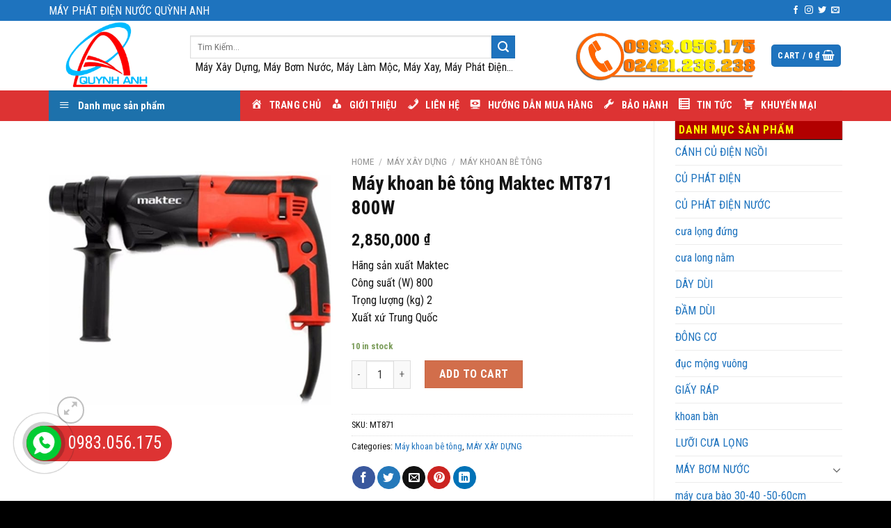

--- FILE ---
content_type: text/html; charset=UTF-8
request_url: https://mayphatdiennuoc.com/san-pham/may-khoan-be-tong-maktec-mt871-800w/
body_size: 24369
content:
<!DOCTYPE html>
<!--[if IE 9 ]><html lang="vi" class="ie9 loading-site no-js"> <![endif]-->
<!--[if IE 8 ]><html lang="vi" class="ie8 loading-site no-js"> <![endif]-->
<!--[if (gte IE 9)|!(IE)]><!--><html lang="vi" class="loading-site no-js"> <!--<![endif]--><head><meta charset="UTF-8" /><link data-optimized="2" rel="stylesheet" href="https://mayphatdiennuoc.com/wp-content/litespeed/css/bd95c2b8fa1d9895a7db7dc54bee6641.css?ver=32514" /><link rel="profile" href="https://gmpg.org/xfn/11" /><link rel="pingback" href="" /> <script>(function(html){html.className = html.className.replace(/\bno-js\b/,'js')})(document.documentElement);</script> <title>Máy khoan bê tông Maktec MT871 800W &#8211; Máy Phát Điện Nước Quỳnh Anh</title><meta name='robots' content='max-image-preview:large' /><style>img:is([sizes="auto" i], [sizes^="auto," i]) { contain-intrinsic-size: 3000px 1500px }</style><meta name="viewport" content="width=device-width, initial-scale=1, maximum-scale=1" /><link rel='dns-prefetch' href='//ajax.googleapis.com' /><link rel='dns-prefetch' href='//cdnjs.cloudflare.com' /><link rel='dns-prefetch' href='//use.fontawesome.com' /><link rel='dns-prefetch' href='//fonts.googleapis.com' /><link rel="alternate" type="application/rss+xml" title="Dòng thông tin Máy Phát Điện Nước Quỳnh Anh &raquo;" href="https://mayphatdiennuoc.com/feed/" /><link rel="alternate" type="application/rss+xml" title="Máy Phát Điện Nước Quỳnh Anh &raquo; Dòng bình luận" href="https://mayphatdiennuoc.com/comments/feed/" /><style id='classic-theme-styles-inline-css' type='text/css'>/*! This file is auto-generated */
.wp-block-button__link{color:#fff;background-color:#32373c;border-radius:9999px;box-shadow:none;text-decoration:none;padding:calc(.667em + 2px) calc(1.333em + 2px);font-size:1.125em}.wp-block-file__button{background:#32373c;color:#fff;text-decoration:none}</style><style id='global-styles-inline-css' type='text/css'>:root{--wp--preset--aspect-ratio--square: 1;--wp--preset--aspect-ratio--4-3: 4/3;--wp--preset--aspect-ratio--3-4: 3/4;--wp--preset--aspect-ratio--3-2: 3/2;--wp--preset--aspect-ratio--2-3: 2/3;--wp--preset--aspect-ratio--16-9: 16/9;--wp--preset--aspect-ratio--9-16: 9/16;--wp--preset--color--black: #000000;--wp--preset--color--cyan-bluish-gray: #abb8c3;--wp--preset--color--white: #ffffff;--wp--preset--color--pale-pink: #f78da7;--wp--preset--color--vivid-red: #cf2e2e;--wp--preset--color--luminous-vivid-orange: #ff6900;--wp--preset--color--luminous-vivid-amber: #fcb900;--wp--preset--color--light-green-cyan: #7bdcb5;--wp--preset--color--vivid-green-cyan: #00d084;--wp--preset--color--pale-cyan-blue: #8ed1fc;--wp--preset--color--vivid-cyan-blue: #0693e3;--wp--preset--color--vivid-purple: #9b51e0;--wp--preset--gradient--vivid-cyan-blue-to-vivid-purple: linear-gradient(135deg,rgba(6,147,227,1) 0%,rgb(155,81,224) 100%);--wp--preset--gradient--light-green-cyan-to-vivid-green-cyan: linear-gradient(135deg,rgb(122,220,180) 0%,rgb(0,208,130) 100%);--wp--preset--gradient--luminous-vivid-amber-to-luminous-vivid-orange: linear-gradient(135deg,rgba(252,185,0,1) 0%,rgba(255,105,0,1) 100%);--wp--preset--gradient--luminous-vivid-orange-to-vivid-red: linear-gradient(135deg,rgba(255,105,0,1) 0%,rgb(207,46,46) 100%);--wp--preset--gradient--very-light-gray-to-cyan-bluish-gray: linear-gradient(135deg,rgb(238,238,238) 0%,rgb(169,184,195) 100%);--wp--preset--gradient--cool-to-warm-spectrum: linear-gradient(135deg,rgb(74,234,220) 0%,rgb(151,120,209) 20%,rgb(207,42,186) 40%,rgb(238,44,130) 60%,rgb(251,105,98) 80%,rgb(254,248,76) 100%);--wp--preset--gradient--blush-light-purple: linear-gradient(135deg,rgb(255,206,236) 0%,rgb(152,150,240) 100%);--wp--preset--gradient--blush-bordeaux: linear-gradient(135deg,rgb(254,205,165) 0%,rgb(254,45,45) 50%,rgb(107,0,62) 100%);--wp--preset--gradient--luminous-dusk: linear-gradient(135deg,rgb(255,203,112) 0%,rgb(199,81,192) 50%,rgb(65,88,208) 100%);--wp--preset--gradient--pale-ocean: linear-gradient(135deg,rgb(255,245,203) 0%,rgb(182,227,212) 50%,rgb(51,167,181) 100%);--wp--preset--gradient--electric-grass: linear-gradient(135deg,rgb(202,248,128) 0%,rgb(113,206,126) 100%);--wp--preset--gradient--midnight: linear-gradient(135deg,rgb(2,3,129) 0%,rgb(40,116,252) 100%);--wp--preset--font-size--small: 13px;--wp--preset--font-size--medium: 20px;--wp--preset--font-size--large: 36px;--wp--preset--font-size--x-large: 42px;--wp--preset--spacing--20: 0.44rem;--wp--preset--spacing--30: 0.67rem;--wp--preset--spacing--40: 1rem;--wp--preset--spacing--50: 1.5rem;--wp--preset--spacing--60: 2.25rem;--wp--preset--spacing--70: 3.38rem;--wp--preset--spacing--80: 5.06rem;--wp--preset--shadow--natural: 6px 6px 9px rgba(0, 0, 0, 0.2);--wp--preset--shadow--deep: 12px 12px 50px rgba(0, 0, 0, 0.4);--wp--preset--shadow--sharp: 6px 6px 0px rgba(0, 0, 0, 0.2);--wp--preset--shadow--outlined: 6px 6px 0px -3px rgba(255, 255, 255, 1), 6px 6px rgba(0, 0, 0, 1);--wp--preset--shadow--crisp: 6px 6px 0px rgba(0, 0, 0, 1);}:where(.is-layout-flex){gap: 0.5em;}:where(.is-layout-grid){gap: 0.5em;}body .is-layout-flex{display: flex;}.is-layout-flex{flex-wrap: wrap;align-items: center;}.is-layout-flex > :is(*, div){margin: 0;}body .is-layout-grid{display: grid;}.is-layout-grid > :is(*, div){margin: 0;}:where(.wp-block-columns.is-layout-flex){gap: 2em;}:where(.wp-block-columns.is-layout-grid){gap: 2em;}:where(.wp-block-post-template.is-layout-flex){gap: 1.25em;}:where(.wp-block-post-template.is-layout-grid){gap: 1.25em;}.has-black-color{color: var(--wp--preset--color--black) !important;}.has-cyan-bluish-gray-color{color: var(--wp--preset--color--cyan-bluish-gray) !important;}.has-white-color{color: var(--wp--preset--color--white) !important;}.has-pale-pink-color{color: var(--wp--preset--color--pale-pink) !important;}.has-vivid-red-color{color: var(--wp--preset--color--vivid-red) !important;}.has-luminous-vivid-orange-color{color: var(--wp--preset--color--luminous-vivid-orange) !important;}.has-luminous-vivid-amber-color{color: var(--wp--preset--color--luminous-vivid-amber) !important;}.has-light-green-cyan-color{color: var(--wp--preset--color--light-green-cyan) !important;}.has-vivid-green-cyan-color{color: var(--wp--preset--color--vivid-green-cyan) !important;}.has-pale-cyan-blue-color{color: var(--wp--preset--color--pale-cyan-blue) !important;}.has-vivid-cyan-blue-color{color: var(--wp--preset--color--vivid-cyan-blue) !important;}.has-vivid-purple-color{color: var(--wp--preset--color--vivid-purple) !important;}.has-black-background-color{background-color: var(--wp--preset--color--black) !important;}.has-cyan-bluish-gray-background-color{background-color: var(--wp--preset--color--cyan-bluish-gray) !important;}.has-white-background-color{background-color: var(--wp--preset--color--white) !important;}.has-pale-pink-background-color{background-color: var(--wp--preset--color--pale-pink) !important;}.has-vivid-red-background-color{background-color: var(--wp--preset--color--vivid-red) !important;}.has-luminous-vivid-orange-background-color{background-color: var(--wp--preset--color--luminous-vivid-orange) !important;}.has-luminous-vivid-amber-background-color{background-color: var(--wp--preset--color--luminous-vivid-amber) !important;}.has-light-green-cyan-background-color{background-color: var(--wp--preset--color--light-green-cyan) !important;}.has-vivid-green-cyan-background-color{background-color: var(--wp--preset--color--vivid-green-cyan) !important;}.has-pale-cyan-blue-background-color{background-color: var(--wp--preset--color--pale-cyan-blue) !important;}.has-vivid-cyan-blue-background-color{background-color: var(--wp--preset--color--vivid-cyan-blue) !important;}.has-vivid-purple-background-color{background-color: var(--wp--preset--color--vivid-purple) !important;}.has-black-border-color{border-color: var(--wp--preset--color--black) !important;}.has-cyan-bluish-gray-border-color{border-color: var(--wp--preset--color--cyan-bluish-gray) !important;}.has-white-border-color{border-color: var(--wp--preset--color--white) !important;}.has-pale-pink-border-color{border-color: var(--wp--preset--color--pale-pink) !important;}.has-vivid-red-border-color{border-color: var(--wp--preset--color--vivid-red) !important;}.has-luminous-vivid-orange-border-color{border-color: var(--wp--preset--color--luminous-vivid-orange) !important;}.has-luminous-vivid-amber-border-color{border-color: var(--wp--preset--color--luminous-vivid-amber) !important;}.has-light-green-cyan-border-color{border-color: var(--wp--preset--color--light-green-cyan) !important;}.has-vivid-green-cyan-border-color{border-color: var(--wp--preset--color--vivid-green-cyan) !important;}.has-pale-cyan-blue-border-color{border-color: var(--wp--preset--color--pale-cyan-blue) !important;}.has-vivid-cyan-blue-border-color{border-color: var(--wp--preset--color--vivid-cyan-blue) !important;}.has-vivid-purple-border-color{border-color: var(--wp--preset--color--vivid-purple) !important;}.has-vivid-cyan-blue-to-vivid-purple-gradient-background{background: var(--wp--preset--gradient--vivid-cyan-blue-to-vivid-purple) !important;}.has-light-green-cyan-to-vivid-green-cyan-gradient-background{background: var(--wp--preset--gradient--light-green-cyan-to-vivid-green-cyan) !important;}.has-luminous-vivid-amber-to-luminous-vivid-orange-gradient-background{background: var(--wp--preset--gradient--luminous-vivid-amber-to-luminous-vivid-orange) !important;}.has-luminous-vivid-orange-to-vivid-red-gradient-background{background: var(--wp--preset--gradient--luminous-vivid-orange-to-vivid-red) !important;}.has-very-light-gray-to-cyan-bluish-gray-gradient-background{background: var(--wp--preset--gradient--very-light-gray-to-cyan-bluish-gray) !important;}.has-cool-to-warm-spectrum-gradient-background{background: var(--wp--preset--gradient--cool-to-warm-spectrum) !important;}.has-blush-light-purple-gradient-background{background: var(--wp--preset--gradient--blush-light-purple) !important;}.has-blush-bordeaux-gradient-background{background: var(--wp--preset--gradient--blush-bordeaux) !important;}.has-luminous-dusk-gradient-background{background: var(--wp--preset--gradient--luminous-dusk) !important;}.has-pale-ocean-gradient-background{background: var(--wp--preset--gradient--pale-ocean) !important;}.has-electric-grass-gradient-background{background: var(--wp--preset--gradient--electric-grass) !important;}.has-midnight-gradient-background{background: var(--wp--preset--gradient--midnight) !important;}.has-small-font-size{font-size: var(--wp--preset--font-size--small) !important;}.has-medium-font-size{font-size: var(--wp--preset--font-size--medium) !important;}.has-large-font-size{font-size: var(--wp--preset--font-size--large) !important;}.has-x-large-font-size{font-size: var(--wp--preset--font-size--x-large) !important;}
:where(.wp-block-post-template.is-layout-flex){gap: 1.25em;}:where(.wp-block-post-template.is-layout-grid){gap: 1.25em;}
:where(.wp-block-columns.is-layout-flex){gap: 2em;}:where(.wp-block-columns.is-layout-grid){gap: 2em;}
:root :where(.wp-block-pullquote){font-size: 1.5em;line-height: 1.6;}</style><style id='woocommerce-inline-inline-css' type='text/css'>.woocommerce form .form-row .required { visibility: visible; }</style><link rel='stylesheet' id='font-awesome-official-css' href='https://use.fontawesome.com/releases/v5.8.2/css/all.css' type='text/css' media='all' integrity="sha384-oS3vJWv+0UjzBfQzYUhtDYW+Pj2yciDJxpsK1OYPAYjqT085Qq/1cq5FLXAZQ7Ay" crossorigin="anonymous" /><link rel='stylesheet' id='flatsome-googlefonts-css' href='//fonts.googleapis.com/css?family=Roboto+Condensed%3Aregular%2C700%2Cregular%2C700%2Cregular&#038;display=swap&#038;ver=3.9' type='text/css' media='all' /><link rel='stylesheet' id='font-awesome-official-v4shim-css' href='https://use.fontawesome.com/releases/v5.8.2/css/v4-shims.css' type='text/css' media='all' integrity="sha384-XyBa62YmP9n5OJlz31oJcSVUqdJJ1dgQZriaAHtKZn/8Bu8KJ+PMJ/jjVGvhwvQi" crossorigin="anonymous" /><style id='font-awesome-official-v4shim-inline-css' type='text/css'>@font-face {
    font-family: "FontAwesome";
    src: url("https://use.fontawesome.com/releases/v5.8.2/webfonts/fa-brands-400.eot"),
         url("https://use.fontawesome.com/releases/v5.8.2/webfonts/fa-brands-400.eot?#iefix") format("embedded-opentype"),
         url("https://use.fontawesome.com/releases/v5.8.2/webfonts/fa-brands-400.woff2") format("woff2"),
         url("https://use.fontawesome.com/releases/v5.8.2/webfonts/fa-brands-400.woff") format("woff"),
         url("https://use.fontawesome.com/releases/v5.8.2/webfonts/fa-brands-400.ttf") format("truetype"),
         url("https://use.fontawesome.com/releases/v5.8.2/webfonts/fa-brands-400.svg#fontawesome") format("svg");
}

@font-face {
    font-family: "FontAwesome";
    src: url("https://use.fontawesome.com/releases/v5.8.2/webfonts/fa-solid-900.eot"),
         url("https://use.fontawesome.com/releases/v5.8.2/webfonts/fa-solid-900.eot?#iefix") format("embedded-opentype"),
         url("https://use.fontawesome.com/releases/v5.8.2/webfonts/fa-solid-900.woff2") format("woff2"),
         url("https://use.fontawesome.com/releases/v5.8.2/webfonts/fa-solid-900.woff") format("woff"),
         url("https://use.fontawesome.com/releases/v5.8.2/webfonts/fa-solid-900.ttf") format("truetype"),
         url("https://use.fontawesome.com/releases/v5.8.2/webfonts/fa-solid-900.svg#fontawesome") format("svg");
}

@font-face {
    font-family: "FontAwesome";
    src: url("https://use.fontawesome.com/releases/v5.8.2/webfonts/fa-regular-400.eot"),
         url("https://use.fontawesome.com/releases/v5.8.2/webfonts/fa-regular-400.eot?#iefix") format("embedded-opentype"),
         url("https://use.fontawesome.com/releases/v5.8.2/webfonts/fa-regular-400.woff2") format("woff2"),
         url("https://use.fontawesome.com/releases/v5.8.2/webfonts/fa-regular-400.woff") format("woff"),
         url("https://use.fontawesome.com/releases/v5.8.2/webfonts/fa-regular-400.ttf") format("truetype"),
         url("https://use.fontawesome.com/releases/v5.8.2/webfonts/fa-regular-400.svg#fontawesome") format("svg");
    unicode-range: U+F004-F005,U+F007,U+F017,U+F022,U+F024,U+F02E,U+F03E,U+F044,U+F057-F059,U+F06E,U+F070,U+F075,U+F07B-F07C,U+F080,U+F086,U+F089,U+F094,U+F09D,U+F0A0,U+F0A4-F0A7,U+F0C5,U+F0C7-F0C8,U+F0E0,U+F0EB,U+F0F3,U+F0F8,U+F0FE,U+F111,U+F118-F11A,U+F11C,U+F133,U+F144,U+F146,U+F14A,U+F14D-F14E,U+F150-F152,U+F15B-F15C,U+F164-F165,U+F185-F186,U+F191-F192,U+F1AD,U+F1C1-F1C9,U+F1CD,U+F1D8,U+F1E3,U+F1EA,U+F1F6,U+F1F9,U+F20A,U+F247-F249,U+F24D,U+F254-F25B,U+F25D,U+F267,U+F271-F274,U+F279,U+F28B,U+F28D,U+F2B5-F2B6,U+F2B9,U+F2BB,U+F2BD,U+F2C1-F2C2,U+F2D0,U+F2D2,U+F2DC,U+F2ED,U+F328,U+F358-F35B,U+F3A5,U+F3D1,U+F410,U+F4AD;
}</style> <script type="text/javascript" src="https://mayphatdiennuoc.com/wp-includes/js/jquery/jquery.min.js?ver=3.7.1" id="jquery-core-js"></script> <script type="text/javascript" src="https://ajax.googleapis.com/ajax/libs/jqueryui/1.12.1/jquery-ui.min.js" id="jquery-ui-js"></script> <script type="text/javascript" src="https://cdnjs.cloudflare.com/ajax/libs/jqueryui-touch-punch/0.2.3/jquery.ui.touch-punch.min.js" id="jquery.ui.touch-punch-js"></script> <link rel="https://api.w.org/" href="https://mayphatdiennuoc.com/wp-json/" /><link rel="alternate" title="JSON" type="application/json" href="https://mayphatdiennuoc.com/wp-json/wp/v2/product/4244" /><link rel="EditURI" type="application/rsd+xml" title="RSD" href="https://mayphatdiennuoc.com/xmlrpc.php?rsd" /><meta name="generator" content="WordPress 6.7.2" /><meta name="generator" content="WooCommerce 3.8.2" /><link rel="canonical" href="https://mayphatdiennuoc.com/san-pham/may-khoan-be-tong-maktec-mt871-800w/" /><link rel='shortlink' href='https://mayphatdiennuoc.com/?p=4244' /><link rel="alternate" title="oNhúng (JSON)" type="application/json+oembed" href="https://mayphatdiennuoc.com/wp-json/oembed/1.0/embed?url=https%3A%2F%2Fmayphatdiennuoc.com%2Fsan-pham%2Fmay-khoan-be-tong-maktec-mt871-800w%2F" /><link rel="alternate" title="oNhúng (XML)" type="text/xml+oembed" href="https://mayphatdiennuoc.com/wp-json/oembed/1.0/embed?url=https%3A%2F%2Fmayphatdiennuoc.com%2Fsan-pham%2Fmay-khoan-be-tong-maktec-mt871-800w%2F&#038;format=xml" /><style>.bg{opacity: 0; transition: opacity 1s; -webkit-transition: opacity 1s;} .bg-loaded{opacity: 1;}</style><!--[if IE]><link rel="stylesheet" type="text/css" href="https://mayphatdiennuoc.com/wp-content/themes/flatsome/assets/css/ie-fallback.css"><script src="//cdnjs.cloudflare.com/ajax/libs/html5shiv/3.6.1/html5shiv.js"></script><script>var head = document.getElementsByTagName('head')[0],style = document.createElement('style');style.type = 'text/css';style.styleSheet.cssText = ':before,:after{content:none !important';head.appendChild(style);setTimeout(function(){head.removeChild(style);}, 0);</script><script src="https://mayphatdiennuoc.com/wp-content/themes/flatsome/assets/libs/ie-flexibility.js"></script><![endif]-->	<noscript><style>.woocommerce-product-gallery{ opacity: 1 !important; }</style></noscript><style id="custom-css" type="text/css">:root {--primary-color: #1e73be;}.full-width .ubermenu-nav, .container, .row{max-width: 1170px}.row.row-collapse{max-width: 1140px}.row.row-small{max-width: 1162.5px}.row.row-large{max-width: 1200px}body.framed, body.framed header, body.framed .header-wrapper, body.boxed, body.boxed header, body.boxed .header-wrapper, body.boxed .is-sticky-section{ max-width: 1200px}.header-main{height: 100px}#logo img{max-height: 100px}#logo{width:173px;}.header-bottom{min-height: 40px}.header-top{min-height: 30px}.has-transparent + .page-title:first-of-type,.has-transparent + #main > .page-title,.has-transparent + #main > div > .page-title,.has-transparent + #main .page-header-wrapper:first-of-type .page-title{padding-top: 180px;}.header.show-on-scroll,.stuck .header-main{height:70px!important}.stuck #logo img{max-height: 70px!important}.search-form{ width: 85%;}.header-bottom {background-color: #dd3333}.stuck .header-main .nav > li > a{line-height: 50px }.header-bottom-nav > li > a{line-height: 16px }@media (max-width: 549px) {.header-main{height: 70px}#logo img{max-height: 70px}}.nav-dropdown{font-size:100%}/* Color */.accordion-title.active, .has-icon-bg .icon .icon-inner,.logo a, .primary.is-underline, .primary.is-link, .badge-outline .badge-inner, .nav-outline > li.active> a,.nav-outline >li.active > a, .cart-icon strong,[data-color='primary'], .is-outline.primary{color: #1e73be;}/* Color !important */[data-text-color="primary"]{color: #1e73be!important;}/* Background Color */[data-text-bg="primary"]{background-color: #1e73be;}/* Background */.scroll-to-bullets a,.featured-title, .label-new.menu-item > a:after, .nav-pagination > li > .current,.nav-pagination > li > span:hover,.nav-pagination > li > a:hover,.has-hover:hover .badge-outline .badge-inner,button[type="submit"], .button.wc-forward:not(.checkout):not(.checkout-button), .button.submit-button, .button.primary:not(.is-outline),.featured-table .title,.is-outline:hover, .has-icon:hover .icon-label,.nav-dropdown-bold .nav-column li > a:hover, .nav-dropdown.nav-dropdown-bold > li > a:hover, .nav-dropdown-bold.dark .nav-column li > a:hover, .nav-dropdown.nav-dropdown-bold.dark > li > a:hover, .is-outline:hover, .tagcloud a:hover,.grid-tools a, input[type='submit']:not(.is-form), .box-badge:hover .box-text, input.button.alt,.nav-box > li > a:hover,.nav-box > li.active > a,.nav-pills > li.active > a ,.current-dropdown .cart-icon strong, .cart-icon:hover strong, .nav-line-bottom > li > a:before, .nav-line-grow > li > a:before, .nav-line > li > a:before,.banner, .header-top, .slider-nav-circle .flickity-prev-next-button:hover svg, .slider-nav-circle .flickity-prev-next-button:hover .arrow, .primary.is-outline:hover, .button.primary:not(.is-outline), input[type='submit'].primary, input[type='submit'].primary, input[type='reset'].button, input[type='button'].primary, .badge-inner{background-color: #1e73be;}/* Border */.nav-vertical.nav-tabs > li.active > a,.scroll-to-bullets a.active,.nav-pagination > li > .current,.nav-pagination > li > span:hover,.nav-pagination > li > a:hover,.has-hover:hover .badge-outline .badge-inner,.accordion-title.active,.featured-table,.is-outline:hover, .tagcloud a:hover,blockquote, .has-border, .cart-icon strong:after,.cart-icon strong,.blockUI:before, .processing:before,.loading-spin, .slider-nav-circle .flickity-prev-next-button:hover svg, .slider-nav-circle .flickity-prev-next-button:hover .arrow, .primary.is-outline:hover{border-color: #1e73be}.nav-tabs > li.active > a{border-top-color: #1e73be}.widget_shopping_cart_content .blockUI.blockOverlay:before { border-left-color: #1e73be }.woocommerce-checkout-review-order .blockUI.blockOverlay:before { border-left-color: #1e73be }/* Fill */.slider .flickity-prev-next-button:hover svg,.slider .flickity-prev-next-button:hover .arrow{fill: #1e73be;}body{font-size: 100%;}@media screen and (max-width: 549px){body{font-size: 100%;}}body{font-family:"Roboto Condensed", sans-serif}body{font-weight: 0}body{color: #141414}.nav > li > a {font-family:"Roboto Condensed", sans-serif;}.nav > li > a {font-weight: 700;}h1,h2,h3,h4,h5,h6,.heading-font, .off-canvas-center .nav-sidebar.nav-vertical > li > a{font-family: "Roboto Condensed", sans-serif;}h1,h2,h3,h4,h5,h6,.heading-font,.banner h1,.banner h2{font-weight: 700;}h1,h2,h3,h4,h5,h6,.heading-font{color: #141414;}.alt-font{font-family: "Roboto Condensed", sans-serif;}.alt-font{font-weight: 0!important;}.header:not(.transparent) .header-bottom-nav.nav > li > a{color: #ffffff;}.header:not(.transparent) .header-bottom-nav.nav > li > a:hover,.header:not(.transparent) .header-bottom-nav.nav > li.active > a,.header:not(.transparent) .header-bottom-nav.nav > li.current > a,.header:not(.transparent) .header-bottom-nav.nav > li > a.active,.header:not(.transparent) .header-bottom-nav.nav > li > a.current{color: #eeee22;}.header-bottom-nav.nav-line-bottom > li > a:before,.header-bottom-nav.nav-line-grow > li > a:before,.header-bottom-nav.nav-line > li > a:before,.header-bottom-nav.nav-box > li > a:hover,.header-bottom-nav.nav-box > li.active > a,.header-bottom-nav.nav-pills > li > a:hover,.header-bottom-nav.nav-pills > li.active > a{color:#FFF!important;background-color: #eeee22;}a{color: #1e73be;}a:hover{color: #0a0a0a;}.tagcloud a:hover{border-color: #0a0a0a;background-color: #0a0a0a;}.products.has-equal-box-heights .box-image {padding-top: 100%;}.shop-page-title.featured-title .title-bg{ background-image: url(https://mayphatdiennuoc.com/wp-content/uploads/2019/05/MT871.jpg)!important;}@media screen and (min-width: 550px){.products .box-vertical .box-image{min-width: 300px!important;width: 300px!important;}}.footer-2{background-image: url('https://noithattanbinh.manhan.vn/wp-content/uploads/sites/5/2019/05/footer-map-1.png');}.footer-2{background-color: #474747}.absolute-footer, html{background-color: #000000}/* Custom CSS */#mega_menu > li > a {position: relative;padding-left: 15px;}body {overflow :hidden ;}.row-small>.flickity-viewport>.flickity-slider>.col, .row-small>.col {padding: 5px;margin-bottom: 0;}#wide-nav > .flex-row > .flex-left {width: 25%;min-width: 275px;max-width: 275px;margin-right: 15px;}.nav-dropdown>li.nav-dropdown-col{display:block}.nav-dropdown{border:1px solid #ddd; padding:0}.nav-dropdown .nav-dropdown-col>a, .nav-dropdown li a{font-weight:normal !important; text-transform:none !important;font-size:15px; font-weight:500}.nav-dropdown .nav-dropdown-col>ul li:hover{background:#19b5b5}.nav-dropdown-default>li:hover>a, .nav-dropdown .nav-dropdown-col>ul li:hover>a{color:white}.nav-dropdown-default>li:hover{background:#19b5b5}.nav-dropdown-default>li>a{border-bottom:0 !important}.nav-dropdown-has-arrow li.has-dropdown:before{border-width: 10px;margin-left: -10px;}.nav-dropdown .nav-dropdown-col>ul{border: 1px solid #d2d2d2;margin-top:-40px;box-shadow: 2px 2px 5px #828282;display:none;position: absolute;left: 100%;z-index: 9;background: white;min-width: 240px;}.nav-dropdown>li.nav-dropdown-col{width:100%;border-right:0}.nav-dropdown .nav-dropdown-col>ul li a{padding:10px;text-transform: none;color:black}.nav-dropdown>li>a {color: rgb(0, 0, 0);transition: all .2s;}.header-nav li.nav-dropdown-col:hover >ul{display:block !important}img.size-full.alignnone {margin-bottom: 2px;}.section-title-bold-center span, .section-title-bold span {border: 2px solid rgba(0,0,0,0.1);padding: .3em .8em;background: #b20000;}.call-now-button .call-text {color: #eeee22;font-size: 25px;}span.widget-title {font-size: 1em;font-weight: 600;background: #b20000;padding: 5px;color: #ffff00;display: block;box-shadow: 0 1px 1px black;}.is-divider {height: 0px;display: block;background-color: rgba(0,0,0,0.1);margin: 1em 0 0em;width: 100%;max-width: 30px;}.widget .is-divider {margin-top: 0px;}.label-new.menu-item > a:after{content:"New";}.label-hot.menu-item > a:after{content:"Hot";}.label-sale.menu-item > a:after{content:"Sale";}.label-popular.menu-item > a:after{content:"Popular";}</style><style type="text/css" id="wp-custom-css">/* PART 1 - Before Lazy Load */
img[data-lazyloaded]{
    opacity: 0;
}

/* PART 2 - Upon Lazy Load */
img.litespeed-loaded{
    -webkit-transition: opacity .5s linear 0.2s;
    -moz-transition: opacity .5s linear 0.2s;
    transition: opacity .5s linear 0.2s;
    opacity: 1;
}
.box-bounce .box-text {
    padding: 15px 15px 20px;
    z-index: 1;
    min-height: 90px;
}
.box-text.text-center {
    padding-left: 5px;
    padding-right: 5px;
    min-height: 95px;
}
.box-text.text-center {
    padding-left: 5px;
    padding-right: 5px;
}
.box-text {
    padding-top: 5px;
    padding-bottom: 5px;
    position: relative;
    width: 100%;
    font-size: .9em;
}
#mega_menu li a {
    padding: 10px 15px;
    display: block;
    font-size: 16px;
}
.button, button, input, textarea, select, fieldset {
    margin-bottom: 5px;
}
.section-title-normal span {
    margin-right: 15px;
    padding-bottom: 0px;
	 padding-top: 2px;
    padding-left: 10px;
    padding-right: 10px;
    color: yellow;
    background: #dd3333;
    border-bottom: 2px solid rgba(0,0,0,0.1);
    margin-bottom: -2px;
}
.section-title-normal {
    border-bottom: 2px solid #dd3333;
}</style></head><body data-rsssl=1 class="product-template-default single single-product postid-4244 theme-flatsome ot-vertical-menu ot-menu-show-home woocommerce woocommerce-page woocommerce-no-js lightbox nav-dropdown-has-arrow"><a class="skip-link screen-reader-text" href="#main">Skip to content</a><div id="wrapper"><header id="header" class="header "><div class="header-wrapper"><div id="top-bar" class="header-top hide-for-sticky nav-dark"><div class="flex-row container"><div class="flex-col hide-for-medium flex-left"><ul class="nav nav-left medium-nav-center nav-small  nav-divided"><li class="html custom html_topbar_left"><font size="3">MÁY PHÁT ĐIỆN NƯỚC QUỲNH ANH</font></li></ul></div><div class="flex-col hide-for-medium flex-center"><ul class="nav nav-center nav-small  nav-divided"></ul></div><div class="flex-col hide-for-medium flex-right"><ul class="nav top-bar-nav nav-right nav-small  nav-divided"><li class="html header-social-icons ml-0"><div class="social-icons follow-icons" ><a href="/" target="_blank" data-label="Facebook"  rel="noopener noreferrer nofollow" class="icon plain facebook tooltip" title="Follow on Facebook"><i class="icon-facebook" ></i></a><a href="/" target="_blank" rel="noopener noreferrer nofollow" data-label="Instagram" class="icon plain  instagram tooltip" title="Follow on Instagram"><i class="icon-instagram" ></i></a><a href="/" target="_blank"  data-label="Twitter"  rel="noopener noreferrer nofollow" class="icon plain  twitter tooltip" title="Follow on Twitter"><i class="icon-twitter" ></i></a><a href="mailto:/" data-label="E-mail"  rel="nofollow" class="icon plain  email tooltip" title="Send us an email"><i class="icon-envelop" ></i></a></div></li></ul></div><div class="flex-col show-for-medium flex-grow"><ul class="nav nav-center nav-small mobile-nav  nav-divided"><li class="html custom html_topbar_left"><font size="3">MÁY PHÁT ĐIỆN NƯỚC QUỲNH ANH</font></li></ul></div></div></div><div id="masthead" class="header-main hide-for-sticky"><div class="header-inner flex-row container logo-left" role="navigation"><div id="logo" class="flex-col logo">
<a href="https://mayphatdiennuoc.com/" title="Máy Phát Điện Nước Quỳnh Anh" rel="home">
<img width="173" height="100" src="https://mayphatdiennuoc.com/wp-content/uploads/2019/05/logo_qa.png" class="header_logo header-logo" alt="Máy Phát Điện Nước Quỳnh Anh"/><img  width="173" height="100" src="https://mayphatdiennuoc.com/wp-content/uploads/2019/05/logo_qa.png" class="header-logo-dark" alt="Máy Phát Điện Nước Quỳnh Anh"/></a></div><div class="flex-col show-for-medium flex-left"><ul class="mobile-nav nav nav-left "></ul></div><div class="flex-col hide-for-medium flex-left
flex-grow"><ul class="header-nav header-nav-main nav nav-left  nav-uppercase" ><li class="header-search-form search-form html relative has-icon"><div class="header-search-form-wrapper"><div class="searchform-wrapper ux-search-box relative is-normal"><form role="search" method="get" class="searchform" action="https://mayphatdiennuoc.com/"><div class="flex-row relative"><div class="flex-col flex-grow">
<label class="screen-reader-text" for="woocommerce-product-search-field-0">Search for:</label>
<input type="search" id="woocommerce-product-search-field-0" class="search-field mb-0" placeholder="Tim Kiếm..." value="" name="s" />
<input type="hidden" name="post_type" value="product" /></div><div class="flex-col">
<button type="submit" value="Search" class="ux-search-submit submit-button secondary button icon mb-0">
<i class="icon-search" ></i>			</button></div></div><div class="live-search-results text-left z-top"></div></form></div></div></li><li class="html custom html_topbar_right"><center><font size="3">Máy Xây Dựng, Máy Bơm Nước, Máy Làm Mộc, Máy Xay, Máy Phát Điện...</font></center></li></ul></div><div class="flex-col hide-for-medium flex-right"><ul class="header-nav header-nav-main nav nav-right  nav-uppercase"><li class="html custom html_nav_position_text_top"><img data-lazyloaded="1" src="[data-uri]" data-src="https://mayphatdiennuoc.com/wp-content/uploads/2019/05/hotline-tu-van.png" width="270" height="auto" /></li><li class="cart-item has-icon has-dropdown"><div class="header-button">
<a href="https://mayphatdiennuoc.com/gio-hang/" title="Cart" class="header-cart-link icon primary button round is-small"><span class="header-cart-title">
Cart   /      <span class="cart-price"><span class="woocommerce-Price-amount amount">0&nbsp;<span class="woocommerce-Price-currencySymbol">&#8363;</span></span></span>
</span><i class="icon-shopping-basket"
data-icon-label="0">
</i>
</a></div><ul class="nav-dropdown nav-dropdown-default"><li class="html widget_shopping_cart"><div class="widget_shopping_cart_content"><p class="woocommerce-mini-cart__empty-message">No products in the cart.</p></div></li></ul></li></ul></div><div class="flex-col show-for-medium flex-right"><ul class="mobile-nav nav nav-right "><li class="header-search-form search-form html relative has-icon"><div class="header-search-form-wrapper"><div class="searchform-wrapper ux-search-box relative is-normal"><form role="search" method="get" class="searchform" action="https://mayphatdiennuoc.com/"><div class="flex-row relative"><div class="flex-col flex-grow">
<label class="screen-reader-text" for="woocommerce-product-search-field-1">Search for:</label>
<input type="search" id="woocommerce-product-search-field-1" class="search-field mb-0" placeholder="Tim Kiếm..." value="" name="s" />
<input type="hidden" name="post_type" value="product" /></div><div class="flex-col">
<button type="submit" value="Search" class="ux-search-submit submit-button secondary button icon mb-0">
<i class="icon-search" ></i>			</button></div></div><div class="live-search-results text-left z-top"></div></form></div></div></li><li class="cart-item has-icon"><div class="header-button">      <a href="https://mayphatdiennuoc.com/gio-hang/" class="header-cart-link off-canvas-toggle nav-top-link icon primary button round is-small" data-open="#cart-popup" data-class="off-canvas-cart" title="Cart" data-pos="right">
<i class="icon-shopping-basket"
data-icon-label="0">
</i>
</a></div><div id="cart-popup" class="mfp-hide widget_shopping_cart"><div class="cart-popup-inner inner-padding"><div class="cart-popup-title text-center"><h4 class="uppercase">Cart</h4><div class="is-divider"></div></div><div class="widget_shopping_cart_content"><p class="woocommerce-mini-cart__empty-message">No products in the cart.</p></div><div class="cart-sidebar-content relative"></div></div></div></li><li class="nav-icon has-icon"><div class="header-button">		<a href="#" data-open="#main-menu" data-pos="left" data-bg="main-menu-overlay" data-color="" class="icon primary button round is-small" aria-label="Menu" aria-controls="main-menu" aria-expanded="false">
<i class="icon-menu" ></i>
</a></div></li></ul></div></div><div class="container"><div class="top-divider full-width"></div></div></div><div id="wide-nav" class="header-bottom wide-nav hide-for-sticky nav-dark flex-has-center hide-for-medium"><div class="flex-row container"><div class="flex-col hide-for-medium flex-left"><ul class="nav header-nav header-bottom-nav nav-left  nav-size-medium nav-uppercase"><div id="mega-menu-wrap"
class="ot-vm-click"><div id="mega-menu-title">
<i class="icon-menu"></i> Danh mục sản phẩm</div><ul id="mega_menu" class="sf-menu sf-vertical"><li id="menu-item-10096" class="menu-item menu-item-type-taxonomy menu-item-object-product_cat menu-item-10096"><a href="https://mayphatdiennuoc.com/danh-muc-san-pham/san-pham-khuyen-mai/"><i class="_mi _before dashicons dashicons-cart" aria-hidden="true"></i><span>SẢN PHẨM KHUYẾN MẠI</span></a></li><li id="menu-item-10097" class="menu-item menu-item-type-taxonomy menu-item-object-product_cat menu-item-10097"><a href="https://mayphatdiennuoc.com/danh-muc-san-pham/san-pham-ban-chay/"><i class="_mi _before dashicons dashicons-cart" aria-hidden="true"></i><span>SẢN PHẨM BÁN CHẠY</span></a></li><li id="menu-item-10089" class="menu-item menu-item-type-taxonomy menu-item-object-product_cat menu-item-10089"><a href="https://mayphatdiennuoc.com/danh-muc-san-pham/may-bom-nuoc/"><i class="_mi _before dashicons dashicons-plus" aria-hidden="true"></i><span>MÁY BƠM NƯỚC</span></a></li><li id="menu-item-10090" class="menu-item menu-item-type-taxonomy menu-item-object-product_cat menu-item-10090"><a href="https://mayphatdiennuoc.com/danh-muc-san-pham/may-lam-moc/"><i class="_mi _before dashicons dashicons-plus" aria-hidden="true"></i><span>MÁY LÀM MỘC</span></a></li><li id="menu-item-10091" class="menu-item menu-item-type-taxonomy menu-item-object-product_cat menu-item-10091"><a href="https://mayphatdiennuoc.com/danh-muc-san-pham/may-phat-dien/"><i class="_mi _before dashicons dashicons-plus" aria-hidden="true"></i><span>MÁY PHÁT ĐIỆN</span></a></li><li id="menu-item-10092" class="menu-item menu-item-type-taxonomy menu-item-object-product_cat menu-item-10092"><a href="https://mayphatdiennuoc.com/danh-muc-san-pham/may-xay/"><i class="_mi _before dashicons dashicons-plus" aria-hidden="true"></i><span>MÁY XAY</span></a></li><li id="menu-item-10093" class="menu-item menu-item-type-taxonomy menu-item-object-product_cat current-product-ancestor current-menu-parent current-product-parent menu-item-10093"><a href="https://mayphatdiennuoc.com/danh-muc-san-pham/may-xay-dung/"><i class="_mi _before dashicons dashicons-plus" aria-hidden="true"></i><span>MÁY XÂY DỰNG</span></a></li><li id="menu-item-10094" class="menu-item menu-item-type-taxonomy menu-item-object-product_cat menu-item-10094"><a href="https://mayphatdiennuoc.com/danh-muc-san-pham/san-pham-khac/"><i class="_mi _before dashicons dashicons-plus" aria-hidden="true"></i><span>SẢN PHẨM KHÁC</span></a></li></ul></div></ul></div><div class="flex-col hide-for-medium flex-center"><ul class="nav header-nav header-bottom-nav nav-center  nav-size-medium nav-uppercase"><li id="menu-item-10075" class="menu-item menu-item-type-post_type menu-item-object-page menu-item-home  menu-item-10075"><a href="https://mayphatdiennuoc.com/" class="nav-top-link"><i class="_mi _before dashicons dashicons-admin-home" aria-hidden="true"></i><span>Trang Chủ</span></a></li><li id="menu-item-10076" class="menu-item menu-item-type-post_type menu-item-object-page  menu-item-10076"><a href="https://mayphatdiennuoc.com/gioi-thieu/" class="nav-top-link"><i class="_mi _before dashicons dashicons-businessman" aria-hidden="true"></i><span>Giới Thiệu</span></a></li><li id="menu-item-10077" class="menu-item menu-item-type-post_type menu-item-object-page  menu-item-10077"><a href="https://mayphatdiennuoc.com/lien-he/" class="nav-top-link"><i class="_mi _before dashicons dashicons-phone" aria-hidden="true"></i><span>Liên Hệ</span></a></li><li id="menu-item-10078" class="menu-item menu-item-type-post_type menu-item-object-page  menu-item-10078"><a href="https://mayphatdiennuoc.com/huong-dan-mua-hang/" class="nav-top-link"><i class="_mi _before dashicons dashicons-welcome-view-site" aria-hidden="true"></i><span>Hướng Dẫn Mua Hàng</span></a></li><li id="menu-item-10085" class="menu-item menu-item-type-post_type menu-item-object-page  menu-item-10085"><a href="https://mayphatdiennuoc.com/bao-hanh/" class="nav-top-link"><i class="_mi _before dashicons dashicons-admin-tools" aria-hidden="true"></i><span>Bảo Hành</span></a></li><li id="menu-item-10079" class="menu-item menu-item-type-taxonomy menu-item-object-category  menu-item-10079"><a href="https://mayphatdiennuoc.com/category/tin-tuc/" class="nav-top-link"><i class="_mi _before dashicons dashicons-list-view" aria-hidden="true"></i><span>Tin Tức</span></a></li><li id="menu-item-10081" class="menu-item menu-item-type-taxonomy menu-item-object-category  menu-item-10081"><a href="https://mayphatdiennuoc.com/category/khuyen-mai/" class="nav-top-link"><i class="_mi _before dashicons dashicons-cart" aria-hidden="true"></i><span>Khuyến Mại</span></a></li></ul></div><div class="flex-col hide-for-medium flex-right flex-grow"><ul class="nav header-nav header-bottom-nav nav-right  nav-size-medium nav-uppercase"></ul></div></div></div><div class="header-bg-container fill"><div class="header-bg-image fill"></div><div class="header-bg-color fill"></div></div></div></header><main id="main" class=""><div class="shop-container"><div class="container"><div class="woocommerce-notices-wrapper"></div></div><div id="product-4244" class="product type-product post-4244 status-publish first instock product_cat-may-khoan-be-tong product_cat-may-xay-dung has-post-thumbnail shipping-taxable purchasable product-type-simple"><div class="row content-row row-divided row-large row-reverse"><div id="product-sidebar" class="col large-3 hide-for-medium shop-sidebar "><aside id="woocommerce_product_categories-4" class="widget woocommerce widget_product_categories"><span class="widget-title shop-sidebar">Danh mục sản phẩm</span><div class="is-divider small"></div><ul class="product-categories"><li class="cat-item cat-item-141"><a href="https://mayphatdiennuoc.com/danh-muc-san-pham/canh-cu-dien-ngoi/">CÁNH CỦ ĐIỆN NGỒI</a></li><li class="cat-item cat-item-138"><a href="https://mayphatdiennuoc.com/danh-muc-san-pham/cu-phat-dien/">CỦ PHÁT ĐIỆN</a></li><li class="cat-item cat-item-133"><a href="https://mayphatdiennuoc.com/danh-muc-san-pham/cu-phat-dien-nuoc/">CỦ PHÁT ĐIỆN NƯỚC</a></li><li class="cat-item cat-item-123"><a href="https://mayphatdiennuoc.com/danh-muc-san-pham/cua-long/">cưa lọng đứng</a></li><li class="cat-item cat-item-122"><a href="https://mayphatdiennuoc.com/danh-muc-san-pham/cua-long-nam/">cưa long nằm</a></li><li class="cat-item cat-item-130"><a href="https://mayphatdiennuoc.com/danh-muc-san-pham/day-dui/">DÂY DÙI</a></li><li class="cat-item cat-item-132"><a href="https://mayphatdiennuoc.com/danh-muc-san-pham/dam-dui/">ĐẦM DÙI</a></li><li class="cat-item cat-item-131"><a href="https://mayphatdiennuoc.com/danh-muc-san-pham/dong-co/">ĐÔNG CƠ</a></li><li class="cat-item cat-item-136"><a href="https://mayphatdiennuoc.com/danh-muc-san-pham/duc-mong-vuong/">đục mộng vuông</a></li><li class="cat-item cat-item-142"><a href="https://mayphatdiennuoc.com/danh-muc-san-pham/giay-rap/">GIẤY RÁP</a></li><li class="cat-item cat-item-124"><a href="https://mayphatdiennuoc.com/danh-muc-san-pham/khoan-ban/">khoan bàn</a></li><li class="cat-item cat-item-140"><a href="https://mayphatdiennuoc.com/danh-muc-san-pham/luoi-cua-long/">LƯỠI CƯA LỌNG</a></li><li class="cat-item cat-item-24 cat-parent"><a href="https://mayphatdiennuoc.com/danh-muc-san-pham/may-bom-nuoc/">MÁY BƠM NƯỚC</a><ul class='children'><li class="cat-item cat-item-94"><a href="https://mayphatdiennuoc.com/danh-muc-san-pham/may-bom-nuoc/may-bom-ap-suat/">Máy bơm áp suất</a></li><li class="cat-item cat-item-32"><a href="https://mayphatdiennuoc.com/danh-muc-san-pham/may-bom-nuoc/may-bom-be-boi/">Máy bơm bể bơi</a></li><li class="cat-item cat-item-90"><a href="https://mayphatdiennuoc.com/danh-muc-san-pham/may-bom-nuoc/may-bom-be-ca/">Máy bơm bể cá</a></li><li class="cat-item cat-item-88"><a href="https://mayphatdiennuoc.com/danh-muc-san-pham/may-bom-nuoc/may-bom-cao-ap/">Máy bơm cao áp</a></li><li class="cat-item cat-item-62"><a href="https://mayphatdiennuoc.com/danh-muc-san-pham/may-bom-nuoc/may-bom-chua-chay/">Máy bơm chữa cháy</a></li><li class="cat-item cat-item-93"><a href="https://mayphatdiennuoc.com/danh-muc-san-pham/may-bom-nuoc/may-bom-hut-dau-mo/">Máy bơm hút dầu mỡ</a></li><li class="cat-item cat-item-91"><a href="https://mayphatdiennuoc.com/danh-muc-san-pham/may-bom-nuoc/may-bom-ly-tam/">Máy bơm ly tâm</a></li><li class="cat-item cat-item-29"><a href="https://mayphatdiennuoc.com/danh-muc-san-pham/may-bom-nuoc/may-bom-nuoc-cong-nghie%cc%a3p/">Máy bơm nước công nghiệp</a></li><li class="cat-item cat-item-31"><a href="https://mayphatdiennuoc.com/danh-muc-san-pham/may-bom-nuoc/may-bom-nuoc-di%cc%a3nh-luong/">Máy bơm nước định lượng</a></li><li class="cat-item cat-item-34"><a href="https://mayphatdiennuoc.com/danh-muc-san-pham/may-bom-nuoc/may-bom-nuoc-gia-dung/">Máy bơm nước gia dụng</a></li><li class="cat-item cat-item-25"><a href="https://mayphatdiennuoc.com/danh-muc-san-pham/may-bom-nuoc/may-bom-nuoc-ho-mong/">Máy bơm nước hố móng</a></li><li class="cat-item cat-item-35"><a href="https://mayphatdiennuoc.com/danh-muc-san-pham/may-bom-nuoc/may-bom-nuoc-hoa-chat/">Máy bơm nước hóa chất</a></li><li class="cat-item cat-item-95"><a href="https://mayphatdiennuoc.com/danh-muc-san-pham/may-bom-nuoc/may-bom-nuoc-o-to/">Máy bơm nước ô tô</a></li><li class="cat-item cat-item-36"><a href="https://mayphatdiennuoc.com/danh-muc-san-pham/may-bom-nuoc/may-bom-o-to/">Máy bơm ô tô</a></li><li class="cat-item cat-item-109"><a href="https://mayphatdiennuoc.com/danh-muc-san-pham/may-bom-nuoc/may-bom-tom/">Máy bơm tõm</a></li></ul></li><li class="cat-item cat-item-120"><a href="https://mayphatdiennuoc.com/danh-muc-san-pham/may-cua-bao-30-40/">máy cưa bào 30-40 -50-60cm</a></li><li class="cat-item cat-item-119"><a href="https://mayphatdiennuoc.com/danh-muc-san-pham/may-cua-bao-quan/">máy cưa bào quấn</a></li><li class="cat-item cat-item-121"><a href="https://mayphatdiennuoc.com/danh-muc-san-pham/may-cua-bao-quan-3025/">máy cưa bào quấn 30-40-50-60cm</a></li><li class="cat-item cat-item-134"><a href="https://mayphatdiennuoc.com/danh-muc-san-pham/may-hut-bui/">MÁY HÚT BỤI</a></li><li class="cat-item cat-item-15"><a href="https://mayphatdiennuoc.com/danh-muc-san-pham/chua-phan-loai/">máy làm mộc</a></li><li class="cat-item cat-item-37 cat-parent"><a href="https://mayphatdiennuoc.com/danh-muc-san-pham/may-lam-moc/">MÁY LÀM MỘC</a><ul class='children'><li class="cat-item cat-item-47"><a href="https://mayphatdiennuoc.com/danh-muc-san-pham/may-lam-moc/may-bao-go/">Máy bào gỗ</a></li><li class="cat-item cat-item-38"><a href="https://mayphatdiennuoc.com/danh-muc-san-pham/may-lam-moc/may-cha-bang/">Máy chà băng</a></li><li class="cat-item cat-item-40"><a href="https://mayphatdiennuoc.com/danh-muc-san-pham/may-lam-moc/may-cha-nham/">Máy chà nhám</a></li><li class="cat-item cat-item-89"><a href="https://mayphatdiennuoc.com/danh-muc-san-pham/may-lam-moc/may-cha-nham-dia/">Máy chà nhám đĩa</a></li><li class="cat-item cat-item-96"><a href="https://mayphatdiennuoc.com/danh-muc-san-pham/may-lam-moc/may-cha-nham-rung/">Máy chà nhám rung</a></li><li class="cat-item cat-item-46"><a href="https://mayphatdiennuoc.com/danh-muc-san-pham/may-lam-moc/may-chuot-tron/">Máy chuốt tròn</a></li><li class="cat-item cat-item-43"><a href="https://mayphatdiennuoc.com/danh-muc-san-pham/may-lam-moc/may-cua-ban/">Máy cưa bàn</a></li><li class="cat-item cat-item-72"><a href="https://mayphatdiennuoc.com/danh-muc-san-pham/may-lam-moc/may-cua-ban-truot/">Máy cưa bàn trượt</a></li><li class="cat-item cat-item-39"><a href="https://mayphatdiennuoc.com/danh-muc-san-pham/may-lam-moc/may-cua-dia/">Máy cưa đĩa</a></li><li class="cat-item cat-item-74"><a href="https://mayphatdiennuoc.com/danh-muc-san-pham/may-lam-moc/may-cua-long/">Máy cưa lọng</a></li><li class="cat-item cat-item-45"><a href="https://mayphatdiennuoc.com/danh-muc-san-pham/may-lam-moc/may-cua-xich/">Máy cưa xích</a></li><li class="cat-item cat-item-100"><a href="https://mayphatdiennuoc.com/danh-muc-san-pham/may-lam-moc/may-ghep-mong/">Máy ghép mộng</a></li><li class="cat-item cat-item-42"><a href="https://mayphatdiennuoc.com/danh-muc-san-pham/may-lam-moc/may-phay-truc-dung/">Máy phay trục đứng</a></li><li class="cat-item cat-item-102"><a href="https://mayphatdiennuoc.com/danh-muc-san-pham/may-lam-moc/may-tien-go/">Máy tiện gỗ</a></li></ul></li><li class="cat-item cat-item-143"><a href="https://mayphatdiennuoc.com/danh-muc-san-pham/may-nen-khi/">MÁY NÉN KHÍ</a></li><li class="cat-item cat-item-59 cat-parent"><a href="https://mayphatdiennuoc.com/danh-muc-san-pham/may-phat-dien/">MÁY PHÁT ĐIỆN</a><ul class='children'><li class="cat-item cat-item-61"><a href="https://mayphatdiennuoc.com/danh-muc-san-pham/may-phat-dien/may-phat-dien-chong-on/">Máy phát điện chống ồn</a></li><li class="cat-item cat-item-60"><a href="https://mayphatdiennuoc.com/danh-muc-san-pham/may-phat-dien/may-phat-dien-cong-suat-lon/">Máy phát điện công suất lớn</a></li></ul></li><li class="cat-item cat-item-117"><a href="https://mayphatdiennuoc.com/danh-muc-san-pham/may-phat-dien-cong-nghien/">máy phát điện công nghiện</a></li><li class="cat-item cat-item-48 cat-parent"><a href="https://mayphatdiennuoc.com/danh-muc-san-pham/may-xay/">MÁY XAY</a><ul class='children'><li class="cat-item cat-item-55"><a href="https://mayphatdiennuoc.com/danh-muc-san-pham/may-xay/may-can-bot/">Máy cán bột</a></li><li class="cat-item cat-item-70"><a href="https://mayphatdiennuoc.com/danh-muc-san-pham/may-xay/may-can-bot-nghien-bot-xay-bot/">Máy cán bột (nghiền bột, xay bột)</a></li><li class="cat-item cat-item-56"><a href="https://mayphatdiennuoc.com/danh-muc-san-pham/may-xay/may-nghien-nguyen-lieu/">Máy nghiền nguyên liệu</a></li><li class="cat-item cat-item-58"><a href="https://mayphatdiennuoc.com/danh-muc-san-pham/may-xay/may-nghien-thuc-an-chan-nuoi/">Máy nghiền thức ăn chăn nuôi</a></li><li class="cat-item cat-item-57"><a href="https://mayphatdiennuoc.com/danh-muc-san-pham/may-xay/may-thai-rau-cu/">Máy thái rau củ</a></li><li class="cat-item cat-item-49"><a href="https://mayphatdiennuoc.com/danh-muc-san-pham/may-xay/may-xay-bot-sieu-min/">Máy xay bột siêu mịn</a></li><li class="cat-item cat-item-53"><a href="https://mayphatdiennuoc.com/danh-muc-san-pham/may-xay/may-xay-dau-nanh/">Máy xay đậu nành</a></li><li class="cat-item cat-item-50"><a href="https://mayphatdiennuoc.com/danh-muc-san-pham/may-xay/may-xay-dau-nanh-da-nang/">Máy xay đậu nành đa năng</a></li><li class="cat-item cat-item-54"><a href="https://mayphatdiennuoc.com/danh-muc-san-pham/may-xay/may-xay-nhuyen-thit/">Máy xay nhuyễn thịt</a></li><li class="cat-item cat-item-82"><a href="https://mayphatdiennuoc.com/danh-muc-san-pham/may-xay/may-xay-thu%cc%a3c-pham/">Máy xay thực phẩm</a></li></ul></li><li class="cat-item cat-item-139"><a href="https://mayphatdiennuoc.com/danh-muc-san-pham/may-xay-dung-2/">MÁY XÂY DỰNG</a></li><li class="cat-item cat-item-16 cat-parent current-cat-parent"><a href="https://mayphatdiennuoc.com/danh-muc-san-pham/may-xay-dung/">MÁY XÂY DỰNG</a><ul class='children'><li class="cat-item cat-item-85"><a href="https://mayphatdiennuoc.com/danh-muc-san-pham/may-xay-dung/do%cc%a3ng-co-dien/">Động cơ điện</a></li><li class="cat-item cat-item-87"><a href="https://mayphatdiennuoc.com/danh-muc-san-pham/may-xay-dung/may-cat-be-tong/">Máy cắt bê tông</a></li><li class="cat-item cat-item-22"><a href="https://mayphatdiennuoc.com/danh-muc-san-pham/may-xay-dung/may-cat-da-nang/">Máy cắt đa năng</a></li><li class="cat-item cat-item-84"><a href="https://mayphatdiennuoc.com/danh-muc-san-pham/may-xay-dung/may-cat-gach/">Máy cắt gạch</a></li><li class="cat-item cat-item-76"><a href="https://mayphatdiennuoc.com/danh-muc-san-pham/may-xay-dung/may-cat-nhom/">Máy cắt nhôm</a></li><li class="cat-item cat-item-78"><a href="https://mayphatdiennuoc.com/danh-muc-san-pham/may-xay-dung/may-cat-sat/">Máy cắt sắt</a></li><li class="cat-item cat-item-79"><a href="https://mayphatdiennuoc.com/danh-muc-san-pham/may-xay-dung/may-cat-sat-thuy-luc/">Máy cắt sắt thủy lực</a></li><li class="cat-item cat-item-97"><a href="https://mayphatdiennuoc.com/danh-muc-san-pham/may-xay-dung/may-cat-tuong/">Máy cắt tường</a></li><li class="cat-item cat-item-23"><a href="https://mayphatdiennuoc.com/danh-muc-san-pham/may-xay-dung/may-cha-tuong/">Máy chà tường</a></li><li class="cat-item cat-item-28"><a href="https://mayphatdiennuoc.com/danh-muc-san-pham/may-xay-dung/may-do-laser/">Máy đo laser</a></li><li class="cat-item cat-item-75"><a href="https://mayphatdiennuoc.com/danh-muc-san-pham/may-xay-dung/may-han-nhiet/">Máy hàn nhiệt</a></li><li class="cat-item cat-item-17"><a href="https://mayphatdiennuoc.com/danh-muc-san-pham/may-xay-dung/may-khoan-ban/">Máy khoan bàn</a></li><li class="cat-item cat-item-80 current-cat"><a href="https://mayphatdiennuoc.com/danh-muc-san-pham/may-xay-dung/may-khoan-be-tong/">Máy khoan bê tông</a></li><li class="cat-item cat-item-19"><a href="https://mayphatdiennuoc.com/danh-muc-san-pham/may-xay-dung/may-khoan-cam-tay/">Máy khoan cầm tay</a></li><li class="cat-item cat-item-81"><a href="https://mayphatdiennuoc.com/danh-muc-san-pham/may-xay-dung/may-khoan-rut-loi-be-tong/">Máy khoan rút lõi bê tông</a></li><li class="cat-item cat-item-21"><a href="https://mayphatdiennuoc.com/danh-muc-san-pham/may-xay-dung/may-mai-2-da/">Máy mài 2 đá</a></li><li class="cat-item cat-item-77"><a href="https://mayphatdiennuoc.com/danh-muc-san-pham/may-xay-dung/may-mai-goc/">Máy mài góc</a></li><li class="cat-item cat-item-98"><a href="https://mayphatdiennuoc.com/danh-muc-san-pham/may-xay-dung/may-mai-khuon/">Máy mài khuôn</a></li><li class="cat-item cat-item-83"><a href="https://mayphatdiennuoc.com/danh-muc-san-pham/may-xay-dung/may-mai-tha%cc%89ng/">Máy mài thẳng</a></li><li class="cat-item cat-item-99"><a href="https://mayphatdiennuoc.com/danh-muc-san-pham/may-xay-dung/may-rua-xe/">Máy rửa xe</a></li><li class="cat-item cat-item-86"><a href="https://mayphatdiennuoc.com/danh-muc-san-pham/may-xay-dung/may-thoi-khi/">Máy thổi khí</a></li><li class="cat-item cat-item-101"><a href="https://mayphatdiennuoc.com/danh-muc-san-pham/may-xay-dung/may-toi-keo/">Máy tời kéo</a></li><li class="cat-item cat-item-69"><a href="https://mayphatdiennuoc.com/danh-muc-san-pham/may-xay-dung/may-toi-nang/">Máy tời nâng</a></li><li class="cat-item cat-item-27"><a href="https://mayphatdiennuoc.com/danh-muc-san-pham/may-xay-dung/pa-lang/">Pa lăng</a></li></ul></li><li class="cat-item cat-item-129"><a href="https://mayphatdiennuoc.com/danh-muc-san-pham/ong-bat/">ống bạt</a></li><li class="cat-item cat-item-107"><a href="https://mayphatdiennuoc.com/danh-muc-san-pham/san-pham-ban-chay/">SẢN PHẨM BÁN CHẠY</a></li><li class="cat-item cat-item-92"><a href="https://mayphatdiennuoc.com/danh-muc-san-pham/san-pham-khac/">Sản Phẩm Khác</a></li><li class="cat-item cat-item-106"><a href="https://mayphatdiennuoc.com/danh-muc-san-pham/san-pham-khuyen-mai/">SẢN PHẨM KHUYẾN MẠI</a></li></ul></aside><aside id="text-7" class="widget widget_text"><span class="widget-title shop-sidebar">Liên Hệ Với Chúng Tôi</span><div class="is-divider small"></div><div class="textwidget"><p>Quý khách có nhu cầu cần được tư vấn. Vui lòng liên hệ:</p><p><i class="fas fa-phone-volume"></i> <a href="tel:0983056175">0983.056.175</a></p><p><i class="fas fa-phone-volume"></i> <a href="tel:0912989032">0912.989.032</a></p><p><i class="fas fa-fax"></i> <a href="tel:02421236238">02421.236.238</a></p><p><i class="fas fa-map-marker-alt"></i> <a href="https://www.google.com/maps/place/33+%C4%90%C6%B0%E1%BB%9Dng+Tam+Trinh,+V%C4%A9nh+Tuy,+Ho%C3%A0ng+Mai,+H%C3%A0+N%E1%BB%99i,+Vi%E1%BB%87t+Nam/@20.995584,105.8604823,17z/data=!3m1!4b1!4m5!3m4!1s0x3135ac0fc2f16d2f:0xd2c78860acf81b86!8m2!3d20.995584!4d105.862671">33 Tam Trinh, Hoàng Mai, Hà Nội</a></p><p><i class="far fa-envelope"></i> <a href="mailto:dienmayquynhanh@gmail.com">dienmayquynhanh@gmail.com</a></p><p><a href="https://zalo.me/0983056175">Zalo: 0983056175</a></p></div></aside></div><div class="col large-9"><div class="product-main"><div class="row"><div class="large-6 col"><div class="product-images relative mb-half has-hover woocommerce-product-gallery woocommerce-product-gallery--with-images woocommerce-product-gallery--columns-4 images" data-columns="4"><div class="badge-container is-larger absolute left top z-1"></div><div class="image-tools absolute top show-on-hover right z-3"></div><figure class="woocommerce-product-gallery__wrapper product-gallery-slider slider slider-nav-small mb-half"
data-flickity-options='{
"cellAlign": "center",
"wrapAround": true,
"autoPlay": false,
"prevNextButtons":true,
"adaptiveHeight": true,
"imagesLoaded": true,
"lazyLoad": 1,
"dragThreshold" : 15,
"pageDots": false,
"rightToLeft": false       }'><div data-thumb="https://mayphatdiennuoc.com/wp-content/uploads/2019/05/MT871-100x100.jpg" class="woocommerce-product-gallery__image slide first"><a href="https://mayphatdiennuoc.com/wp-content/uploads/2019/05/MT871.jpg"><img width="600" height="600" src="https://mayphatdiennuoc.com/wp-content/uploads/2019/05/MT871-600x600.jpg" class="wp-post-image skip-lazy" alt="Máy khoan bê tông Maktec MT871 800W" title="Máy khoan bê tông Maktec MT871 800W 1" data-caption="" data-src="https://mayphatdiennuoc.com/wp-content/uploads/2019/05/MT871.jpg" data-large_image="https://mayphatdiennuoc.com/wp-content/uploads/2019/05/MT871.jpg" data-large_image_width="800" data-large_image_height="800" decoding="async" fetchpriority="high" srcset="https://mayphatdiennuoc.com/wp-content/uploads/2019/05/MT871-600x600.jpg 600w, https://mayphatdiennuoc.com/wp-content/uploads/2019/05/MT871-500x500.jpg 500w, https://mayphatdiennuoc.com/wp-content/uploads/2019/05/MT871-768x768.jpg 768w, https://mayphatdiennuoc.com/wp-content/uploads/2019/05/MT871-300x300.jpg 300w, https://mayphatdiennuoc.com/wp-content/uploads/2019/05/MT871-100x100.jpg 100w, https://mayphatdiennuoc.com/wp-content/uploads/2019/05/MT871.jpg 800w" sizes="(max-width: 600px) 100vw, 600px" /></a></div></figure><div class="image-tools absolute bottom left z-3">
<a href="#product-zoom" class="zoom-button button is-outline circle icon tooltip hide-for-small" title="Zoom">
<i class="icon-expand" ></i>    </a></div></div></div><div class="product-info summary entry-summary col col-fit product-summary"><nav class="woocommerce-breadcrumb breadcrumbs uppercase"><a href="https://mayphatdiennuoc.com">Home</a> <span class="divider">&#47;</span> <a href="https://mayphatdiennuoc.com/danh-muc-san-pham/may-xay-dung/">MÁY XÂY DỰNG</a> <span class="divider">&#47;</span> <a href="https://mayphatdiennuoc.com/danh-muc-san-pham/may-xay-dung/may-khoan-be-tong/">Máy khoan bê tông</a></nav><h1 class="product-title product_title entry-title">
Máy khoan bê tông Maktec MT871 800W</h1><div class="is-divider small"></div><div class="price-wrapper"><p class="price product-page-price ">
<span class="woocommerce-Price-amount amount">2,850,000&nbsp;<span class="woocommerce-Price-currencySymbol">&#8363;</span></span></p></div><div class="product-short-description"><p>Hãng sản xuất Maktec<br />
Công suất (W) 800<br />
Trọng lượng (kg) 2<br />
Xuất xứ Trung Quốc</p></div><p class="stock in-stock">10 in stock</p><form class="cart" action="https://mayphatdiennuoc.com/san-pham/may-khoan-be-tong-maktec-mt871-800w/" method="post" enctype='multipart/form-data'><div class="sticky-add-to-cart-wrapper"><div class="sticky-add-to-cart"><div class="sticky-add-to-cart__product"><img data-lazyloaded="1" src="[data-uri]" data-src="https://mayphatdiennuoc.com/wp-content/uploads/2019/05/MT871-100x100.jpg" alt="Máy khoan bê tông Maktec MT871 800W" class="sticky-add-to-cart-img" /><div class="product-title-small hide-for-small"><strong>Máy khoan bê tông Maktec MT871 800W</strong></div><div class="price-wrapper"><p class="price product-page-price ">
<span class="woocommerce-Price-amount amount">2,850,000&nbsp;<span class="woocommerce-Price-currencySymbol">&#8363;</span></span></p></div></div><div class="quantity buttons_added">
<input type="button" value="-" class="minus button is-form">		<label class="screen-reader-text" for="quantity_6970bc9861bba">Máy khoan bê tông Maktec MT871 800W quantity</label>
<input
type="number"
id="quantity_6970bc9861bba"
class="input-text qty text"
step="1"
min="1"
max="9999"
name="quantity"
value="1"
title="Qty"
size="4"
inputmode="numeric" />
<input type="button" value="+" class="plus button is-form"></div>
<button type="submit" name="add-to-cart" value="4244" class="single_add_to_cart_button button alt">Add to cart</button></div></div></form><div class="product_meta">
<span class="sku_wrapper">SKU: <span class="sku">MT871</span></span>
<span class="posted_in">Categories: <a href="https://mayphatdiennuoc.com/danh-muc-san-pham/may-xay-dung/may-khoan-be-tong/" rel="tag">Máy khoan bê tông</a>, <a href="https://mayphatdiennuoc.com/danh-muc-san-pham/may-xay-dung/" rel="tag">MÁY XÂY DỰNG</a></span></div><div class="social-icons share-icons share-row relative" ><a href="whatsapp://send?text=M%C3%A1y%20khoan%20b%C3%AA%20t%C3%B4ng%20Maktec%20MT871%20800W - https://mayphatdiennuoc.com/san-pham/may-khoan-be-tong-maktec-mt871-800w/" data-action="share/whatsapp/share" class="icon primary button circle tooltip whatsapp show-for-medium" title="Share on WhatsApp"><i class="icon-whatsapp"></i></a><a href="//www.facebook.com/sharer.php?u=https://mayphatdiennuoc.com/san-pham/may-khoan-be-tong-maktec-mt871-800w/" data-label="Facebook" onclick="window.open(this.href,this.title,'width=500,height=500,top=300px,left=300px');  return false;" rel="noopener noreferrer nofollow" target="_blank" class="icon primary button circle tooltip facebook" title="Share on Facebook"><i class="icon-facebook" ></i></a><a href="//twitter.com/share?url=https://mayphatdiennuoc.com/san-pham/may-khoan-be-tong-maktec-mt871-800w/" onclick="window.open(this.href,this.title,'width=500,height=500,top=300px,left=300px');  return false;" rel="noopener noreferrer nofollow" target="_blank" class="icon primary button circle tooltip twitter" title="Share on Twitter"><i class="icon-twitter" ></i></a><a href="mailto:enteryour@addresshere.com?subject=M%C3%A1y%20khoan%20b%C3%AA%20t%C3%B4ng%20Maktec%20MT871%20800W&amp;body=Check%20this%20out:%20https://mayphatdiennuoc.com/san-pham/may-khoan-be-tong-maktec-mt871-800w/" rel="nofollow" class="icon primary button circle tooltip email" title="Email to a Friend"><i class="icon-envelop" ></i></a><a href="//pinterest.com/pin/create/button/?url=https://mayphatdiennuoc.com/san-pham/may-khoan-be-tong-maktec-mt871-800w/&amp;media=https://mayphatdiennuoc.com/wp-content/uploads/2019/05/MT871.jpg&amp;description=M%C3%A1y%20khoan%20b%C3%AA%20t%C3%B4ng%20Maktec%20MT871%20800W" onclick="window.open(this.href,this.title,'width=500,height=500,top=300px,left=300px');  return false;" rel="noopener noreferrer nofollow" target="_blank" class="icon primary button circle tooltip pinterest" title="Pin on Pinterest"><i class="icon-pinterest" ></i></a><a href="//www.linkedin.com/shareArticle?mini=true&url=https://mayphatdiennuoc.com/san-pham/may-khoan-be-tong-maktec-mt871-800w/&title=M%C3%A1y%20khoan%20b%C3%AA%20t%C3%B4ng%20Maktec%20MT871%20800W" onclick="window.open(this.href,this.title,'width=500,height=500,top=300px,left=300px');  return false;"  rel="noopener noreferrer nofollow" target="_blank" class="icon primary button circle tooltip linkedin" title="Share on LinkedIn"><i class="icon-linkedin" ></i></a></div></div></div></div><div class="product-footer"><div class="woocommerce-tabs wc-tabs-wrapper container tabbed-content"><ul class="tabs wc-tabs product-tabs small-nav-collapse nav nav-uppercase nav-tabs nav-normal nav-center" role="tablist"><li class="description_tab active" id="tab-title-description" role="tab" aria-controls="tab-description">
<a href="#tab-description">
Description					</a></li><li class="additional_information_tab " id="tab-title-additional_information" role="tab" aria-controls="tab-additional_information">
<a href="#tab-additional_information">
Additional information					</a></li></ul><div class="tab-panels"><div class="woocommerce-Tabs-panel woocommerce-Tabs-panel--description panel entry-content active" id="tab-description" role="tabpanel" aria-labelledby="tab-title-description"><p>Hãng sản xuất Maktec<br />
Công suất (W) 800<br />
Trọng lượng (kg) 2<br />
Xuất xứ Trung Quốc</p></div><div class="woocommerce-Tabs-panel woocommerce-Tabs-panel--additional_information panel entry-content " id="tab-additional_information" role="tabpanel" aria-labelledby="tab-title-additional_information"><table class="woocommerce-product-attributes shop_attributes"><tr class="woocommerce-product-attributes-item woocommerce-product-attributes-item--weight"><th class="woocommerce-product-attributes-item__label">Weight</th><td class="woocommerce-product-attributes-item__value">5 kg</td></tr></table></div></div></div><div class="related related-products-wrapper product-section"><h3 class="product-section-title container-width product-section-title-related pt-half pb-half uppercase">
Related products</h3><div class="row equalize-box large-columns-4 medium-columns-3 small-columns-2 row-small slider row-slider slider-nav-reveal slider-nav-push"  data-flickity-options='{"imagesLoaded": true, "groupCells": "100%", "dragThreshold" : 5, "cellAlign": "left","wrapAround": true,"prevNextButtons": true,"percentPosition": true,"pageDots": false, "rightToLeft": false, "autoPlay" : false}'><div class="product-small col has-hover product type-product post-721 status-publish instock product_cat-may-khoan-ban product_cat-may-xay-dung has-post-thumbnail shipping-taxable purchasable product-type-simple"><div class="col-inner"><div class="badge-container absolute left top z-1"></div><div class="product-small box "><div class="box-image"><div class="image-fade_in_back">
<a href="https://mayphatdiennuoc.com/san-pham/may-khoan-ban-maxpro-mpbdp13/">
<img data-lazyloaded="1" src="[data-uri]" width="300" height="300" data-src="https://mayphatdiennuoc.com/wp-content/uploads/2019/05/may-khoan-ban-maxpro-mpbdp13-300x300.jpg" class="attachment-woocommerce_thumbnail size-woocommerce_thumbnail" alt="Máy khoan bàn Maxpro MPBDP13" decoding="async" data-srcset="https://mayphatdiennuoc.com/wp-content/uploads/2019/05/may-khoan-ban-maxpro-mpbdp13-300x300.jpg 300w, https://mayphatdiennuoc.com/wp-content/uploads/2019/05/may-khoan-ban-maxpro-mpbdp13-100x100.jpg 100w" data-sizes="(max-width: 300px) 100vw, 300px" />				</a></div><div class="image-tools is-small top right show-on-hover"></div><div class="image-tools is-small hide-for-small bottom left show-on-hover"></div><div class="image-tools grid-tools text-center hide-for-small bottom hover-slide-in show-on-hover">
<a href="?add-to-cart=721" data-quantity="1" class="add-to-cart-grid no-padding is-transparent product_type_simple add_to_cart_button ajax_add_to_cart" data-product_id="721" data-product_sku="13" aria-label="Add &ldquo;Máy khoan bàn Maxpro MPBDP13&rdquo; to your cart" rel="nofollow"><div class="cart-icon tooltip is-small" title="Add to cart"><strong>+</strong></div></a></div></div><div class="box-text box-text-products text-center grid-style-2"><div class="title-wrapper"><p class="name product-title"><a href="https://mayphatdiennuoc.com/san-pham/may-khoan-ban-maxpro-mpbdp13/">Máy khoan bàn Maxpro MPBDP13</a></p></div><div class="price-wrapper">
<span class="price"><span class="woocommerce-Price-amount amount">2,300,000&nbsp;<span class="woocommerce-Price-currencySymbol">&#8363;</span></span></span></div></div></div></div></div><div class="product-small col has-hover product type-product post-759 status-publish instock product_cat-may-khoan-ban product_cat-may-xay-dung has-post-thumbnail shipping-taxable product-type-simple"><div class="col-inner"><div class="badge-container absolute left top z-1"></div><div class="product-small box "><div class="box-image"><div class="image-fade_in_back">
<a href="https://mayphatdiennuoc.com/san-pham/may-khoan-ban-titan-tp-16b/">
<img data-lazyloaded="1" src="[data-uri]" width="300" height="300" data-src="https://mayphatdiennuoc.com/wp-content/uploads/2019/05/obm8-300x300.jpg" class="attachment-woocommerce_thumbnail size-woocommerce_thumbnail" alt="Máy khoan bàn TITAN TP - 16B" decoding="async" data-srcset="https://mayphatdiennuoc.com/wp-content/uploads/2019/05/obm8-300x300.jpg 300w, https://mayphatdiennuoc.com/wp-content/uploads/2019/05/obm8-500x500.jpg 500w, https://mayphatdiennuoc.com/wp-content/uploads/2019/05/obm8-100x100.jpg 100w" data-sizes="(max-width: 300px) 100vw, 300px" />				</a></div><div class="image-tools is-small top right show-on-hover"></div><div class="image-tools is-small hide-for-small bottom left show-on-hover"></div><div class="image-tools grid-tools text-center hide-for-small bottom hover-slide-in show-on-hover">
<a href="https://mayphatdiennuoc.com/san-pham/may-khoan-ban-titan-tp-16b/" data-quantity="1" class="add-to-cart-grid no-padding is-transparent product_type_simple" data-product_id="759" data-product_sku="" aria-label="Read more about &ldquo;Máy khoan bàn TITAN TP - 16B&rdquo;" rel="nofollow"><div class="cart-icon tooltip is-small" title="Read more"><strong>+</strong></div></a></div></div><div class="box-text box-text-products text-center grid-style-2"><div class="title-wrapper"><p class="name product-title"><a href="https://mayphatdiennuoc.com/san-pham/may-khoan-ban-titan-tp-16b/">Máy khoan bàn TITAN TP &#8211; 16B</a></p></div><div class="price-wrapper"></div></div></div></div></div><div class="product-small col has-hover product type-product post-753 status-publish last instock product_cat-may-khoan-ban product_cat-may-xay-dung has-post-thumbnail shipping-taxable product-type-simple"><div class="col-inner"><div class="badge-container absolute left top z-1"></div><div class="product-small box "><div class="box-image"><div class="image-fade_in_back">
<a href="https://mayphatdiennuoc.com/san-pham/may-khoan-ban-ktk-lg-13/">
<img data-lazyloaded="1" src="[data-uri]" width="300" height="300" data-src="https://mayphatdiennuoc.com/wp-content/uploads/2019/05/lg13-300x300.jpg" class="attachment-woocommerce_thumbnail size-woocommerce_thumbnail" alt="Máy khoan bàn KTK LG-13" decoding="async" data-srcset="https://mayphatdiennuoc.com/wp-content/uploads/2019/05/lg13-300x300.jpg 300w, https://mayphatdiennuoc.com/wp-content/uploads/2019/05/lg13-100x100.jpg 100w" data-sizes="(max-width: 300px) 100vw, 300px" />				</a></div><div class="image-tools is-small top right show-on-hover"></div><div class="image-tools is-small hide-for-small bottom left show-on-hover"></div><div class="image-tools grid-tools text-center hide-for-small bottom hover-slide-in show-on-hover">
<a href="https://mayphatdiennuoc.com/san-pham/may-khoan-ban-ktk-lg-13/" data-quantity="1" class="add-to-cart-grid no-padding is-transparent product_type_simple" data-product_id="753" data-product_sku="" aria-label="Read more about &ldquo;Máy khoan bàn KTK LG-13&rdquo;" rel="nofollow"><div class="cart-icon tooltip is-small" title="Read more"><strong>+</strong></div></a></div></div><div class="box-text box-text-products text-center grid-style-2"><div class="title-wrapper"><p class="name product-title"><a href="https://mayphatdiennuoc.com/san-pham/may-khoan-ban-ktk-lg-13/">Máy khoan bàn KTK LG-13</a></p></div><div class="price-wrapper"></div></div></div></div></div><div class="product-small col has-hover product type-product post-459 status-publish first instock product_cat-may-do-laser product_cat-may-xay-dung has-post-thumbnail shipping-taxable purchasable product-type-simple"><div class="col-inner"><div class="badge-container absolute left top z-1"></div><div class="product-small box "><div class="box-image"><div class="image-fade_in_back">
<a href="https://mayphatdiennuoc.com/san-pham/may-do-khoang-cach-sndway-80m-st-80/">
<img data-lazyloaded="1" src="[data-uri]" width="300" height="300" data-src="https://mayphatdiennuoc.com/wp-content/uploads/2019/05/sndway-80m-300x300.jpg" class="attachment-woocommerce_thumbnail size-woocommerce_thumbnail" alt="Máy đo khoảng cách SNDWAY 80M (ST-80)" decoding="async" data-srcset="https://mayphatdiennuoc.com/wp-content/uploads/2019/05/sndway-80m-300x300.jpg 300w, https://mayphatdiennuoc.com/wp-content/uploads/2019/05/sndway-80m-500x500.jpg 500w, https://mayphatdiennuoc.com/wp-content/uploads/2019/05/sndway-80m-100x100.jpg 100w" data-sizes="(max-width: 300px) 100vw, 300px" />				</a></div><div class="image-tools is-small top right show-on-hover"></div><div class="image-tools is-small hide-for-small bottom left show-on-hover"></div><div class="image-tools grid-tools text-center hide-for-small bottom hover-slide-in show-on-hover">
<a href="?add-to-cart=459" data-quantity="1" class="add-to-cart-grid no-padding is-transparent product_type_simple add_to_cart_button ajax_add_to_cart" data-product_id="459" data-product_sku="80m" aria-label="Add &ldquo;Máy đo khoảng cách SNDWAY 80M (ST-80)&rdquo; to your cart" rel="nofollow"><div class="cart-icon tooltip is-small" title="Add to cart"><strong>+</strong></div></a></div></div><div class="box-text box-text-products text-center grid-style-2"><div class="title-wrapper"><p class="name product-title"><a href="https://mayphatdiennuoc.com/san-pham/may-do-khoang-cach-sndway-80m-st-80/">Máy đo khoảng cách SNDWAY 80M (ST-80)</a></p></div><div class="price-wrapper">
<span class="price"><span class="woocommerce-Price-amount amount">1,650,000&nbsp;<span class="woocommerce-Price-currencySymbol">&#8363;</span></span></span></div></div></div></div></div><div class="product-small col has-hover product type-product post-440 status-publish instock product_cat-may-xay-dung product_cat-pa-lang has-post-thumbnail shipping-taxable purchasable product-type-simple"><div class="col-inner"><div class="badge-container absolute left top z-1"></div><div class="product-small box "><div class="box-image"><div class="image-fade_in_back">
<a href="https://mayphatdiennuoc.com/san-pham/toi-xich-dien/">
<img data-lazyloaded="1" src="[data-uri]" width="300" height="300" data-src="https://mayphatdiennuoc.com/wp-content/uploads/2019/05/toi-xich-dien-300x300.jpg" class="attachment-woocommerce_thumbnail size-woocommerce_thumbnail" alt="Tời xích điện" decoding="async" data-srcset="https://mayphatdiennuoc.com/wp-content/uploads/2019/05/toi-xich-dien-300x300.jpg 300w, https://mayphatdiennuoc.com/wp-content/uploads/2019/05/toi-xich-dien-100x100.jpg 100w" data-sizes="(max-width: 300px) 100vw, 300px" /><img data-lazyloaded="1" src="[data-uri]" width="300" height="300" data-src="https://mayphatdiennuoc.com/wp-content/uploads/2019/05/toi-xich-dien-1-300x300.jpg" class="show-on-hover absolute fill hide-for-small back-image" alt="Tời xích điện" decoding="async" data-srcset="https://mayphatdiennuoc.com/wp-content/uploads/2019/05/toi-xich-dien-1-300x300.jpg 300w, https://mayphatdiennuoc.com/wp-content/uploads/2019/05/toi-xich-dien-1-100x100.jpg 100w" data-sizes="(max-width: 300px) 100vw, 300px" />				</a></div><div class="image-tools is-small top right show-on-hover"></div><div class="image-tools is-small hide-for-small bottom left show-on-hover"></div><div class="image-tools grid-tools text-center hide-for-small bottom hover-slide-in show-on-hover">
<a href="?add-to-cart=440" data-quantity="1" class="add-to-cart-grid no-padding is-transparent product_type_simple add_to_cart_button ajax_add_to_cart" data-product_id="440" data-product_sku="" aria-label="Add &ldquo;Tời xích điện&rdquo; to your cart" rel="nofollow"><div class="cart-icon tooltip is-small" title="Add to cart"><strong>+</strong></div></a></div></div><div class="box-text box-text-products text-center grid-style-2"><div class="title-wrapper"><p class="name product-title"><a href="https://mayphatdiennuoc.com/san-pham/toi-xich-dien/">Tời xích điện</a></p></div><div class="price-wrapper">
<span class="price"><span class="woocommerce-Price-amount amount">7,950,000&nbsp;<span class="woocommerce-Price-currencySymbol">&#8363;</span></span></span></div></div></div></div></div><div class="product-small col has-hover product type-product post-433 status-publish instock product_cat-may-cha-tuong product_cat-may-xay-dung has-post-thumbnail shipping-taxable product-type-simple"><div class="col-inner"><div class="badge-container absolute left top z-1"></div><div class="product-small box "><div class="box-image"><div class="image-fade_in_back">
<a href="https://mayphatdiennuoc.com/san-pham/may-cha-nham-tuong-kho-scheppach-ds/">
<img data-lazyloaded="1" src="[data-uri]" width="300" height="300" data-src="https://mayphatdiennuoc.com/wp-content/uploads/2019/05/ds-200-300x300.png" class="attachment-woocommerce_thumbnail size-woocommerce_thumbnail" alt="Máy chà nhám tường khô Scheppach DS" decoding="async" data-srcset="https://mayphatdiennuoc.com/wp-content/uploads/2019/05/ds-200-300x300.png 300w, https://mayphatdiennuoc.com/wp-content/uploads/2019/05/ds-200-100x100.png 100w, https://mayphatdiennuoc.com/wp-content/uploads/2019/05/ds-200.png 400w" data-sizes="(max-width: 300px) 100vw, 300px" />				</a></div><div class="image-tools is-small top right show-on-hover"></div><div class="image-tools is-small hide-for-small bottom left show-on-hover"></div><div class="image-tools grid-tools text-center hide-for-small bottom hover-slide-in show-on-hover">
<a href="https://mayphatdiennuoc.com/san-pham/may-cha-nham-tuong-kho-scheppach-ds/" data-quantity="1" class="add-to-cart-grid no-padding is-transparent product_type_simple" data-product_id="433" data-product_sku="" aria-label="Read more about &ldquo;Máy chà nhám tường khô Scheppach DS&rdquo;" rel="nofollow"><div class="cart-icon tooltip is-small" title="Read more"><strong>+</strong></div></a></div></div><div class="box-text box-text-products text-center grid-style-2"><div class="title-wrapper"><p class="name product-title"><a href="https://mayphatdiennuoc.com/san-pham/may-cha-nham-tuong-kho-scheppach-ds/">Máy chà nhám tường khô Scheppach DS</a></p></div><div class="price-wrapper"></div></div></div></div></div><div class="product-small col has-hover product type-product post-713 status-publish last instock product_cat-may-khoan-ban product_cat-may-xay-dung has-post-thumbnail shipping-taxable product-type-simple"><div class="col-inner"><div class="badge-container absolute left top z-1"></div><div class="product-small box "><div class="box-image"><div class="image-fade_in_back">
<a href="https://mayphatdiennuoc.com/san-pham/may-khoan-ban-total-tdp3211002/">
<img data-lazyloaded="1" src="[data-uri]" width="300" height="300" data-src="https://mayphatdiennuoc.com/wp-content/uploads/2019/05/tdp3211002-300x300.jpg" class="attachment-woocommerce_thumbnail size-woocommerce_thumbnail" alt="Máy khoan bàn Total TDP3211002" decoding="async" data-srcset="https://mayphatdiennuoc.com/wp-content/uploads/2019/05/tdp3211002-300x300.jpg 300w, https://mayphatdiennuoc.com/wp-content/uploads/2019/05/tdp3211002-100x100.jpg 100w, https://mayphatdiennuoc.com/wp-content/uploads/2019/05/tdp3211002.jpg 404w" data-sizes="(max-width: 300px) 100vw, 300px" />				</a></div><div class="image-tools is-small top right show-on-hover"></div><div class="image-tools is-small hide-for-small bottom left show-on-hover"></div><div class="image-tools grid-tools text-center hide-for-small bottom hover-slide-in show-on-hover">
<a href="https://mayphatdiennuoc.com/san-pham/may-khoan-ban-total-tdp3211002/" data-quantity="1" class="add-to-cart-grid no-padding is-transparent product_type_simple" data-product_id="713" data-product_sku="" aria-label="Read more about &ldquo;Máy khoan bàn Total TDP3211002&rdquo;" rel="nofollow"><div class="cart-icon tooltip is-small" title="Read more"><strong>+</strong></div></a></div></div><div class="box-text box-text-products text-center grid-style-2"><div class="title-wrapper"><p class="name product-title"><a href="https://mayphatdiennuoc.com/san-pham/may-khoan-ban-total-tdp3211002/">Máy khoan bàn Total TDP3211002</a></p></div><div class="price-wrapper"></div></div></div></div></div><div class="product-small col has-hover product type-product post-733 status-publish first instock product_cat-may-khoan-ban product_cat-may-xay-dung has-post-thumbnail shipping-taxable purchasable product-type-simple"><div class="col-inner"><div class="badge-container absolute left top z-1"></div><div class="product-small box "><div class="box-image"><div class="image-fade_in_back">
<a href="https://mayphatdiennuoc.com/san-pham/may-khoan-ban-z4125/">
<img data-lazyloaded="1" src="[data-uri]" width="300" height="300" data-src="https://mayphatdiennuoc.com/wp-content/uploads/2018/10/khoan-ban-300x300.jpg" class="attachment-woocommerce_thumbnail size-woocommerce_thumbnail" alt="" decoding="async" data-srcset="https://mayphatdiennuoc.com/wp-content/uploads/2018/10/khoan-ban-300x300.jpg 300w, https://mayphatdiennuoc.com/wp-content/uploads/2018/10/khoan-ban-500x500.jpg 500w, https://mayphatdiennuoc.com/wp-content/uploads/2018/10/khoan-ban-100x100.jpg 100w" data-sizes="(max-width: 300px) 100vw, 300px" />				</a></div><div class="image-tools is-small top right show-on-hover"></div><div class="image-tools is-small hide-for-small bottom left show-on-hover"></div><div class="image-tools grid-tools text-center hide-for-small bottom hover-slide-in show-on-hover">
<a href="?add-to-cart=733" data-quantity="1" class="add-to-cart-grid no-padding is-transparent product_type_simple add_to_cart_button ajax_add_to_cart" data-product_id="733" data-product_sku="4125" aria-label="Add &ldquo;Máy khoan bàn Z4120&rdquo; to your cart" rel="nofollow"><div class="cart-icon tooltip is-small" title="Add to cart"><strong>+</strong></div></a></div></div><div class="box-text box-text-products text-center grid-style-2"><div class="title-wrapper"><p class="name product-title"><a href="https://mayphatdiennuoc.com/san-pham/may-khoan-ban-z4125/">Máy khoan bàn Z4120</a></p></div><div class="price-wrapper">
<span class="price"><span class="woocommerce-Price-amount amount">7,400,000&nbsp;<span class="woocommerce-Price-currencySymbol">&#8363;</span></span></span></div></div></div></div></div></div></div></div></div></div></div></div></main><footer id="footer" class="footer-wrapper"><div class="footer-widgets footer footer-2 dark"><div class="row dark large-columns-4 mb-0"><div id="flatsome_recent_posts-2" class="col pb-0 widget flatsome_recent_posts">		<span class="widget-title">Tin Tức Mới</span><div class="is-divider small"></div><ul><li class="recent-blog-posts-li"><div class="flex-row recent-blog-posts align-top pt-half pb-half"><div class="flex-col mr-half"><div class="badge post-date  badge-outline"><div class="badge-inner bg-fill" style="background: url(https://mayphatdiennuoc.com/wp-content/uploads/2025/06/z6195023093639_22ce7346e453915688169295fcdcbee1-500x500.jpg); border:0;"></div></div></div><div class="flex-col flex-grow">
<a href="https://mayphatdiennuoc.com/tin-tuc/may-duc-vuong-co-trung/" title="MÁY ĐỤC VUÔNG CỠ TRUNG">MÁY ĐỤC VUÔNG CỠ TRUNG</a>
<span class="post_comments op-7 block is-xsmall"><a href="https://mayphatdiennuoc.com/tin-tuc/may-duc-vuong-co-trung/#respond"></a></span></div></div></li><li class="recent-blog-posts-li"><div class="flex-row recent-blog-posts align-top pt-half pb-half"><div class="flex-col mr-half"><div class="badge post-date  badge-outline"><div class="badge-inner bg-fill" style="background: url(https://mayphatdiennuoc.com/wp-content/uploads/2019/07/bom-ap-luc-500x425.jpg); border:0;"></div></div></div><div class="flex-col flex-grow">
<a href="https://mayphatdiennuoc.com/tin-tuc/mua-ngay-may-bom-ap-luc-24v-hf-8369-dung-de-phun-suong-rua-xe/" title="Mua ngay máy bơm áp lực 24V HF-8369 dùng để phun sương, rửa xe">Mua ngay máy bơm áp lực 24V HF-8369 dùng để phun sương, rửa xe</a>
<span class="post_comments op-7 block is-xsmall"><a href="https://mayphatdiennuoc.com/tin-tuc/mua-ngay-may-bom-ap-luc-24v-hf-8369-dung-de-phun-suong-rua-xe/#respond"></a></span></div></div></li><li class="recent-blog-posts-li"><div class="flex-row recent-blog-posts align-top pt-half pb-half"><div class="flex-col mr-half"><div class="badge post-date  badge-outline"><div class="badge-inner bg-fill" style="background: url(https://mayphatdiennuoc.com/wp-content/uploads/2019/07/gbh_2_28_ap21-500x314.jpg); border:0;"></div></div></div><div class="flex-col flex-grow">
<a href="https://mayphatdiennuoc.com/tin-tuc/3-sai-lam-da%cc%83n-toi-ha%cc%a3u-qua%cc%89-nghiem-tro%cc%a3ng-khi-su%cc%89-du%cc%a3ng-may-khoan-cam-tay/" title="3 sai lầm dẫn tới hậu quả nghiêm trọng khi sử dụng máy khoan cầm tay">3 sai lầm dẫn tới hậu quả nghiêm trọng khi sử dụng máy khoan cầm tay</a>
<span class="post_comments op-7 block is-xsmall"><a href="https://mayphatdiennuoc.com/tin-tuc/3-sai-lam-da%cc%83n-toi-ha%cc%a3u-qua%cc%89-nghiem-tro%cc%a3ng-khi-su%cc%89-du%cc%a3ng-may-khoan-cam-tay/#respond"></a></span></div></div></li></ul></div><div id="text-3" class="col pb-0 widget widget_text"><span class="widget-title">Liên Hệ Với Chúng Tôi</span><div class="is-divider small"></div><div class="textwidget"><p><i class="fas fa-phone-volume"></i> <a href="tel:0983056175">0983.056.175</a></p><p><i class="fas fa-phone-volume"></i> <a href="tel:0912989032">0912.989.032</a></p><p><i class="fas fa-fax"></i> <a href="tel:02421236238">02421.236.238</a></p><p><i class="fas fa-map-marker-alt"></i> <a href="https://www.google.com/maps/place/33+%C4%90%C6%B0%E1%BB%9Dng+Tam+Trinh,+V%C4%A9nh+Tuy,+Ho%C3%A0ng+Mai,+H%C3%A0+N%E1%BB%99i,+Vi%E1%BB%87t+Nam/@20.995584,105.8604823,17z/data=!3m1!4b1!4m5!3m4!1s0x3135ac0fc2f16d2f:0xd2c78860acf81b86!8m2!3d20.995584!4d105.862671">33 Tam Trinh, Hoàng Mai, Hà Nội</a></p><p><i class="far fa-envelope"></i> <a href="mailto:dienmayquynhanh@gmail.com">dienmayquynhanh@gmail.com</a></p><p><a href="https://zalo.me/0983056175">Zalo: 0983056175</a></p></div></div><div id="text-2" class="col pb-0 widget widget_text"><span class="widget-title">Thông Tin</span><div class="is-divider small"></div><div class="textwidget"><p><i class="fas fa-angle-double-right"></i> Chính sách bảo mật thông tin</p><p><i class="fas fa-angle-double-right"></i> Chính sách vận chuyển và lắp đặt</p><p><i class="fas fa-angle-double-right"></i> Chính sách và quy định chung</p><p><i class="fas fa-angle-double-right"></i> Chính sách bảo hành, sửa chữa</p><p><i class="fas fa-angle-double-right"></i> Chính sách đổi trả</p><p><i class="fas fa-angle-double-right"></i> Hình thức thanh toán</p></div></div><div id="text-4" class="col pb-0 widget widget_text"><span class="widget-title">Chỉ Đường</span><div class="is-divider small"></div><div class="textwidget"><p><iframe data-lazyloaded="1" src="about:blank" data-src="https://www.google.com/maps/embed?pb=!1m18!1m12!1m3!1d3724.92648024434!2d105.86048231536583!3d20.995583986016378!2m3!1f0!2f0!3f0!3m2!1i1024!2i768!4f13.1!3m3!1m2!1s0x3135ac0fc2f16d2f%3A0xd2c78860acf81b86!2zMzMgxJDGsOG7nW5nIFRhbSBUcmluaCwgVsSpbmggVHV5LCBIb8OgbmcgTWFpLCBIw6AgTuG7mWksIFZp4buHdCBOYW0!5e0!3m2!1svi!2s!4v1558331123332!5m2!1svi!2s" width="100%" height="250px" frameborder="0" style="border:0" allowfullscreen></iframe></p></div></div></div></div><div class="absolute-footer dark medium-text-center text-center"><div class="container clearfix"><div class="footer-secondary pull-right"><div class="footer-text inline-block small-block"> <script lang="javascript">(function() {var pname = ( (document.title !='')? document.title : ((document.querySelector('h1') != null)? document.querySelector('h1').innerHTML : '') );var ga = document.createElement('script'); ga.type = 'text/javascript'; ga.async=1; ga.src = '//live.vnpgroup.net/js/web_client_box.php?hash=3b091598b8e2011691287f8e03ab3e63&data=eyJzc29faWQiOjQyOTE4NiwiaGFzaCI6IjEwYTRhODgzZjVmOWRlYTUwNTVmYThhZTMwYTg2NWUyIn0-&pname='+pname;var s = document.getElementsByTagName('script');s[0].parentNode.insertBefore(ga, s[0]);})();</script> </div></div><div class="footer-primary pull-left"><div class="copyright-footer">
Copyright 2026 © <strong>MÁY PHÁT ĐIỆN NƯỚC QUỲNH ANH - thiết kế bởi: <a href="https://manhan.vn/" title="Thiết kế website Mạnh An Service">Manhan.vn</a></strong></div></div></div></div>
<a href="#top" class="back-to-top button icon invert plain fixed bottom z-1 is-outline round hide-for-medium" id="top-link"><i class="icon-angle-up" ></i></a></footer></div><div id="main-menu" class="mobile-sidebar no-scrollbar mfp-hide"><div class="sidebar-menu no-scrollbar "><ul class="nav nav-sidebar  nav-vertical nav-uppercase"><li id="menu-item-10099" class="menu-item menu-item-type-post_type menu-item-object-page menu-item-home menu-item-10099"><a href="https://mayphatdiennuoc.com/" class="nav-top-link">Trang Chủ</a></li><li id="menu-item-10100" class="menu-item menu-item-type-post_type menu-item-object-page menu-item-10100"><a href="https://mayphatdiennuoc.com/gioi-thieu/" class="nav-top-link">Giới Thiệu</a></li><li id="menu-item-10108" class="menu-item menu-item-type-taxonomy menu-item-object-product_cat menu-item-10108"><a href="https://mayphatdiennuoc.com/danh-muc-san-pham/san-pham-khuyen-mai/" class="nav-top-link">SẢN PHẨM KHUYẾN MẠI</a></li><li id="menu-item-10109" class="menu-item menu-item-type-taxonomy menu-item-object-product_cat menu-item-10109"><a href="https://mayphatdiennuoc.com/danh-muc-san-pham/san-pham-ban-chay/" class="nav-top-link">SẢN PHẨM BÁN CHẠY</a></li><li id="menu-item-10101" class="menu-item menu-item-type-custom menu-item-object-custom menu-item-has-children menu-item-10101"><a href="#" class="nav-top-link">Sản Phẩm</a><ul class=children><li id="menu-item-10102" class="menu-item menu-item-type-taxonomy menu-item-object-product_cat current-product-ancestor current-menu-parent current-product-parent menu-item-10102"><a href="https://mayphatdiennuoc.com/danh-muc-san-pham/may-xay-dung/">MÁY XÂY DỰNG</a></li><li id="menu-item-10103" class="menu-item menu-item-type-taxonomy menu-item-object-product_cat menu-item-10103"><a href="https://mayphatdiennuoc.com/danh-muc-san-pham/may-lam-moc/">MÁY LÀM MỘC</a></li><li id="menu-item-10104" class="menu-item menu-item-type-taxonomy menu-item-object-product_cat menu-item-10104"><a href="https://mayphatdiennuoc.com/danh-muc-san-pham/may-xay/">MÁY XAY</a></li><li id="menu-item-10105" class="menu-item menu-item-type-taxonomy menu-item-object-product_cat menu-item-10105"><a href="https://mayphatdiennuoc.com/danh-muc-san-pham/may-bom-nuoc/">MÁY BƠM NƯỚC</a></li><li id="menu-item-10106" class="menu-item menu-item-type-taxonomy menu-item-object-product_cat menu-item-10106"><a href="https://mayphatdiennuoc.com/danh-muc-san-pham/may-phat-dien/">MÁY PHÁT ĐIỆN</a></li><li id="menu-item-10107" class="menu-item menu-item-type-taxonomy menu-item-object-product_cat menu-item-10107"><a href="https://mayphatdiennuoc.com/danh-muc-san-pham/san-pham-khac/">SẢN PHẨM KHÁC</a></li></ul></li><li id="menu-item-10111" class="menu-item menu-item-type-post_type menu-item-object-page menu-item-10111"><a href="https://mayphatdiennuoc.com/lien-he/" class="nav-top-link">Liên Hệ</a></li><li id="menu-item-10112" class="menu-item menu-item-type-post_type menu-item-object-page menu-item-10112"><a href="https://mayphatdiennuoc.com/huong-dan-mua-hang/" class="nav-top-link">Hướng Dẫn Mua Hàng</a></li><li id="menu-item-10113" class="menu-item menu-item-type-post_type menu-item-object-page menu-item-10113"><a href="https://mayphatdiennuoc.com/bao-hanh/" class="nav-top-link">Bảo Hành</a></li><li id="menu-item-10114" class="menu-item menu-item-type-taxonomy menu-item-object-category menu-item-10114"><a href="https://mayphatdiennuoc.com/category/tin-tuc/" class="nav-top-link">Tin Tức</a></li><li id="menu-item-10115" class="menu-item menu-item-type-taxonomy menu-item-object-category menu-item-10115"><a href="https://mayphatdiennuoc.com/category/khuyen-mai/" class="nav-top-link">Khuyến Mại</a></li><li class="html custom html_top_right_text">[glt language="Vietnamese" label="VI" image="yes" text="yes" image_size="24"]  [glt language="English" label="EN" image="yes" text="yes" image_size="24"]</li><li class="html custom html_nav_position_text_top"><img data-lazyloaded="1" src="[data-uri]" data-src="https://mayphatdiennuoc.com/wp-content/uploads/2019/05/hotline-tu-van.png" width="270" height="auto" /></li></ul></div></div><div class='quick-call-button'></div><div class='call-now-button' id='draggable'><div><p class='call-text'> 0983.056.175</p>
<a href='tel:0983056175' id='quickcallbutton' ' title='Call Now' ><div class='quick-alo-ph-circle active'></div><div class='quick-alo-ph-circle-fill active'></div><div class='quick-alo-ph-img-circle shake'></div>
</a></div></div><style>@media screen and (max-width: 2000px) { 
				.call-now-button { display: flex !important; background: #dd3333; }  
				.quick-call-button { display: block !important; } 
				}
                @media screen and (min-width: px) { 
				.call-now-button .call-text { display: none !important; } 
				} 
				@media screen and (max-width: px) { 
				.call-now-button .call-text { display: none !important; } 
				} 
				.call-now-button { top: 85%; }
				.call-now-button { left: 3%; }
				.call-now-button { background: #dd3333; }
				.call-now-button div a .quick-alo-ph-img-circle, .call-now-button div a .quick-alo-phone-img-circle { background-color: #0c3; }
				.call-now-button .call-text { color: #ffffff; }</style><div id="login-form-popup" class="lightbox-content mfp-hide"><div class="woocommerce-notices-wrapper"></div><div class="account-container lightbox-inner"><div class="account-login-inner"><h3 class="uppercase">Login</h3><form class="woocommerce-form woocommerce-form-login login" method="post"><p class="woocommerce-form-row woocommerce-form-row--wide form-row form-row-wide">
<label for="username">Username or email address&nbsp;<span class="required">*</span></label>
<input type="text" class="woocommerce-Input woocommerce-Input--text input-text" name="username" id="username" autocomplete="username" value="" /></p><p class="woocommerce-form-row woocommerce-form-row--wide form-row form-row-wide">
<label for="password">Password&nbsp;<span class="required">*</span></label>
<input class="woocommerce-Input woocommerce-Input--text input-text" type="password" name="password" id="password" autocomplete="current-password" /></p><p class="form-row">
<label class="woocommerce-form__label woocommerce-form__label-for-checkbox woocommerce-form-login__rememberme">
<input class="woocommerce-form__input woocommerce-form__input-checkbox" name="rememberme" type="checkbox" id="rememberme" value="forever" /> <span>Remember me</span>
</label>
<input type="hidden" id="woocommerce-login-nonce" name="woocommerce-login-nonce" value="59573663ce" /><input type="hidden" name="_wp_http_referer" value="/san-pham/may-khoan-be-tong-maktec-mt871-800w/" />						<button type="submit" class="woocommerce-Button button woocommerce-form-login__submit" name="login" value="Log in">Log in</button></p><p class="woocommerce-LostPassword lost_password">
<a href="https://mayphatdiennuoc.com/tai-khoan/lost-password/">Lost your password?</a></p></form></div></div></div> <script type="application/ld+json">{"@context":"https:\/\/schema.org\/","@graph":[{"@context":"https:\/\/schema.org\/","@type":"BreadcrumbList","itemListElement":[{"@type":"ListItem","position":1,"item":{"name":"Home","@id":"https:\/\/mayphatdiennuoc.com"}},{"@type":"ListItem","position":2,"item":{"name":"MA\u0301Y X\u00c2Y D\u01af\u0323NG","@id":"https:\/\/mayphatdiennuoc.com\/danh-muc-san-pham\/may-xay-dung\/"}},{"@type":"ListItem","position":3,"item":{"name":"Ma\u0301y khoan b\u00ea t\u00f4ng","@id":"https:\/\/mayphatdiennuoc.com\/danh-muc-san-pham\/may-xay-dung\/may-khoan-be-tong\/"}},{"@type":"ListItem","position":4,"item":{"name":"M\u00e1y khoan b\u00ea t\u00f4ng Maktec MT871 800W","@id":"https:\/\/mayphatdiennuoc.com\/san-pham\/may-khoan-be-tong-maktec-mt871-800w\/"}}]},{"@context":"https:\/\/schema.org\/","@type":"Product","@id":"https:\/\/mayphatdiennuoc.com\/san-pham\/may-khoan-be-tong-maktec-mt871-800w\/#product","name":"M\u00e1y khoan b\u00ea t\u00f4ng Maktec MT871 800W","url":"https:\/\/mayphatdiennuoc.com\/san-pham\/may-khoan-be-tong-maktec-mt871-800w\/","description":"H\u00e3ng s\u1ea3n xu\u1ea5t Maktec\r\nC\u00f4ng su\u1ea5t (W) 800\r\nTr\u1ecdng l\u01b0\u1ee3ng (kg) 2\r\nXu\u1ea5t x\u1ee9 Trung Qu\u1ed1c","image":"https:\/\/mayphatdiennuoc.com\/wp-content\/uploads\/2019\/05\/MT871.jpg","sku":"MT871","offers":[{"@type":"Offer","price":"2850000","priceValidUntil":"2027-12-31","priceSpecification":{"price":"2850000","priceCurrency":"VND","valueAddedTaxIncluded":"false"},"priceCurrency":"VND","availability":"http:\/\/schema.org\/InStock","url":"https:\/\/mayphatdiennuoc.com\/san-pham\/may-khoan-be-tong-maktec-mt871-800w\/","seller":{"@type":"Organization","name":"M\u00e1y Ph\u00e1t \u0110i\u1ec7n N\u01b0\u1edbc Qu\u1ef3nh Anh","url":"https:\/\/mayphatdiennuoc.com"}}]}]}</script> <div class="pswp" tabindex="-1" role="dialog" aria-hidden="true"><div class="pswp__bg"></div><div class="pswp__scroll-wrap"><div class="pswp__container"><div class="pswp__item"></div><div class="pswp__item"></div><div class="pswp__item"></div></div><div class="pswp__ui pswp__ui--hidden"><div class="pswp__top-bar"><div class="pswp__counter"></div><button class="pswp__button pswp__button--close" aria-label="Close (Esc)"></button><button class="pswp__button pswp__button--zoom" aria-label="Zoom in/out"></button><div class="pswp__preloader"><div class="loading-spin"></div></div></div><div class="pswp__share-modal pswp__share-modal--hidden pswp__single-tap"><div class="pswp__share-tooltip"></div></div><button class="pswp__button--arrow--left" aria-label="Previous (arrow left)"></button><button class="pswp__button--arrow--right" aria-label="Next (arrow right)"></button><div class="pswp__caption"><div class="pswp__caption__center"></div></div></div></div></div> <script type="text/javascript">var c = document.body.className;
		c = c.replace(/woocommerce-no-js/, 'woocommerce-js');
		document.body.className = c;</script> <script type="text/javascript" id="contact-form-7-js-extra">/*  */
var wpcf7 = {"apiSettings":{"root":"https:\/\/mayphatdiennuoc.com\/wp-json\/contact-form-7\/v1","namespace":"contact-form-7\/v1"}};
/*  */</script> <script type="text/javascript" id="wc-add-to-cart-js-extra">/*  */
var wc_add_to_cart_params = {"ajax_url":"\/wp-admin\/admin-ajax.php","wc_ajax_url":"\/?wc-ajax=%%endpoint%%","i18n_view_cart":"View cart","cart_url":"https:\/\/mayphatdiennuoc.com\/gio-hang\/","is_cart":"","cart_redirect_after_add":"no"};
/*  */</script> <script type="text/javascript" id="wc-single-product-js-extra">/*  */
var wc_single_product_params = {"i18n_required_rating_text":"Please select a rating","review_rating_required":"yes","flexslider":{"rtl":false,"animation":"slide","smoothHeight":true,"directionNav":false,"controlNav":"thumbnails","slideshow":false,"animationSpeed":500,"animationLoop":false,"allowOneSlide":false},"zoom_enabled":"","zoom_options":[],"photoswipe_enabled":"1","photoswipe_options":{"shareEl":false,"closeOnScroll":false,"history":false,"hideAnimationDuration":0,"showAnimationDuration":0},"flexslider_enabled":""};
/*  */</script> <script type="text/javascript" id="woocommerce-js-extra">/*  */
var woocommerce_params = {"ajax_url":"\/wp-admin\/admin-ajax.php","wc_ajax_url":"\/?wc-ajax=%%endpoint%%"};
/*  */</script> <script type="text/javascript" id="wc-cart-fragments-js-extra">/*  */
var wc_cart_fragments_params = {"ajax_url":"\/wp-admin\/admin-ajax.php","wc_ajax_url":"\/?wc-ajax=%%endpoint%%","cart_hash_key":"wc_cart_hash_0a1ffc468374878123c58fd79df78f54","fragment_name":"wc_fragments_0a1ffc468374878123c58fd79df78f54","request_timeout":"5000"};
/*  */</script> <script type="text/javascript" id="flatsome-js-js-extra">/*  */
var flatsomeVars = {"ajaxurl":"https:\/\/mayphatdiennuoc.com\/wp-admin\/admin-ajax.php","rtl":"","sticky_height":"70","lightbox":{"close_markup":"<button title=\"%title%\" type=\"button\" class=\"mfp-close\"><svg xmlns=\"http:\/\/www.w3.org\/2000\/svg\" width=\"28\" height=\"28\" viewBox=\"0 0 24 24\" fill=\"none\" stroke=\"currentColor\" stroke-width=\"2\" stroke-linecap=\"round\" stroke-linejoin=\"round\" class=\"feather feather-x\"><line x1=\"18\" y1=\"6\" x2=\"6\" y2=\"18\"><\/line><line x1=\"6\" y1=\"6\" x2=\"18\" y2=\"18\"><\/line><\/svg><\/button>","close_btn_inside":false},"user":{"can_edit_pages":false}};
/*  */</script> <script type="text/javascript" id="zxcvbn-async-js-extra">/*  */
var _zxcvbnSettings = {"src":"https:\/\/mayphatdiennuoc.com\/wp-includes\/js\/zxcvbn.min.js"};
/*  */</script> <script type="text/javascript" id="wp-i18n-js-after">/*  */
wp.i18n.setLocaleData( { 'text direction\u0004ltr': [ 'ltr' ] } );
/*  */</script> <script type="text/javascript" id="password-strength-meter-js-extra">/*  */
var pwsL10n = {"unknown":"M\u1eadt kh\u1ea9u m\u1ea1nh kh\u00f4ng x\u00e1c \u0111\u1ecbnh","short":"R\u1ea5t y\u1ebfu","bad":"Y\u1ebfu","good":"Trung b\u00ecnh","strong":"M\u1ea1nh","mismatch":"M\u1eadt kh\u1ea9u kh\u00f4ng kh\u1edbp"};
/*  */</script> <script type="text/javascript" id="password-strength-meter-js-translations">/*  */
( function( domain, translations ) {
	var localeData = translations.locale_data[ domain ] || translations.locale_data.messages;
	localeData[""].domain = domain;
	wp.i18n.setLocaleData( localeData, domain );
} )( "default", {"translation-revision-date":"2025-02-12 08:37:56+0000","generator":"GlotPress\/4.0.1","domain":"messages","locale_data":{"messages":{"":{"domain":"messages","plural-forms":"nplurals=1; plural=0;","lang":"vi_VN"},"%1$s is deprecated since version %2$s! Use %3$s instead. Please consider writing more inclusive code.":["%1$s \u0111\u00e3 ng\u1eebng ho\u1ea1t \u0111\u1ed9ng t\u1eeb phi\u00ean b\u1ea3n %2$s! S\u1eed d\u1ee5ng thay th\u1ebf b\u1eb1ng %3$s."]}},"comment":{"reference":"wp-admin\/js\/password-strength-meter.js"}} );
/*  */</script> <script type="text/javascript" id="wc-password-strength-meter-js-extra">/*  */
var wc_password_strength_meter_params = {"min_password_strength":"3","stop_checkout":"","i18n_password_error":"Please enter a stronger password.","i18n_password_hint":"G\u1ee3i \u00fd: M\u1eadt kh\u1ea9u ph\u1ea3i c\u00f3 \u00edt nh\u1ea5t 12 k\u00fd t\u1ef1. \u0110\u1ec3 n\u00e2ng cao \u0111\u1ed9 b\u1ea3o m\u1eadt, s\u1eed d\u1ee5ng ch\u1eef in hoa, in th\u01b0\u1eddng, ch\u1eef s\u1ed1 v\u00e0 c\u00e1c k\u00fd t\u1ef1 \u0111\u1eb7c bi\u1ec7t nh\u01b0 ! \" ? $ % ^ & )."};
/*  */</script> <script data-no-optimize="1">!function(t,e){"object"==typeof exports&&"undefined"!=typeof module?module.exports=e():"function"==typeof define&&define.amd?define(e):(t="undefined"!=typeof globalThis?globalThis:t||self).LazyLoad=e()}(this,function(){"use strict";function e(){return(e=Object.assign||function(t){for(var e=1;e<arguments.length;e++){var n,a=arguments[e];for(n in a)Object.prototype.hasOwnProperty.call(a,n)&&(t[n]=a[n])}return t}).apply(this,arguments)}function i(t){return e({},it,t)}function o(t,e){var n,a="LazyLoad::Initialized",i=new t(e);try{n=new CustomEvent(a,{detail:{instance:i}})}catch(t){(n=document.createEvent("CustomEvent")).initCustomEvent(a,!1,!1,{instance:i})}window.dispatchEvent(n)}function l(t,e){return t.getAttribute(gt+e)}function c(t){return l(t,bt)}function s(t,e){return function(t,e,n){e=gt+e;null!==n?t.setAttribute(e,n):t.removeAttribute(e)}(t,bt,e)}function r(t){return s(t,null),0}function u(t){return null===c(t)}function d(t){return c(t)===vt}function f(t,e,n,a){t&&(void 0===a?void 0===n?t(e):t(e,n):t(e,n,a))}function _(t,e){nt?t.classList.add(e):t.className+=(t.className?" ":"")+e}function v(t,e){nt?t.classList.remove(e):t.className=t.className.replace(new RegExp("(^|\\s+)"+e+"(\\s+|$)")," ").replace(/^\s+/,"").replace(/\s+$/,"")}function g(t){return t.llTempImage}function b(t,e){!e||(e=e._observer)&&e.unobserve(t)}function p(t,e){t&&(t.loadingCount+=e)}function h(t,e){t&&(t.toLoadCount=e)}function n(t){for(var e,n=[],a=0;e=t.children[a];a+=1)"SOURCE"===e.tagName&&n.push(e);return n}function m(t,e){(t=t.parentNode)&&"PICTURE"===t.tagName&&n(t).forEach(e)}function a(t,e){n(t).forEach(e)}function E(t){return!!t[st]}function I(t){return t[st]}function y(t){return delete t[st]}function A(e,t){var n;E(e)||(n={},t.forEach(function(t){n[t]=e.getAttribute(t)}),e[st]=n)}function k(a,t){var i;E(a)&&(i=I(a),t.forEach(function(t){var e,n;e=a,(t=i[n=t])?e.setAttribute(n,t):e.removeAttribute(n)}))}function L(t,e,n){_(t,e.class_loading),s(t,ut),n&&(p(n,1),f(e.callback_loading,t,n))}function w(t,e,n){n&&t.setAttribute(e,n)}function x(t,e){w(t,ct,l(t,e.data_sizes)),w(t,rt,l(t,e.data_srcset)),w(t,ot,l(t,e.data_src))}function O(t,e,n){var a=l(t,e.data_bg_multi),i=l(t,e.data_bg_multi_hidpi);(a=at&&i?i:a)&&(t.style.backgroundImage=a,n=n,_(t=t,(e=e).class_applied),s(t,ft),n&&(e.unobserve_completed&&b(t,e),f(e.callback_applied,t,n)))}function N(t,e){!e||0<e.loadingCount||0<e.toLoadCount||f(t.callback_finish,e)}function C(t,e,n){t.addEventListener(e,n),t.llEvLisnrs[e]=n}function M(t){return!!t.llEvLisnrs}function z(t){if(M(t)){var e,n,a=t.llEvLisnrs;for(e in a){var i=a[e];n=e,i=i,t.removeEventListener(n,i)}delete t.llEvLisnrs}}function R(t,e,n){var a;delete t.llTempImage,p(n,-1),(a=n)&&--a.toLoadCount,v(t,e.class_loading),e.unobserve_completed&&b(t,n)}function T(o,r,c){var l=g(o)||o;M(l)||function(t,e,n){M(t)||(t.llEvLisnrs={});var a="VIDEO"===t.tagName?"loadeddata":"load";C(t,a,e),C(t,"error",n)}(l,function(t){var e,n,a,i;n=r,a=c,i=d(e=o),R(e,n,a),_(e,n.class_loaded),s(e,dt),f(n.callback_loaded,e,a),i||N(n,a),z(l)},function(t){var e,n,a,i;n=r,a=c,i=d(e=o),R(e,n,a),_(e,n.class_error),s(e,_t),f(n.callback_error,e,a),i||N(n,a),z(l)})}function G(t,e,n){var a,i,o,r,c;t.llTempImage=document.createElement("IMG"),T(t,e,n),E(c=t)||(c[st]={backgroundImage:c.style.backgroundImage}),o=n,r=l(a=t,(i=e).data_bg),c=l(a,i.data_bg_hidpi),(r=at&&c?c:r)&&(a.style.backgroundImage='url("'.concat(r,'")'),g(a).setAttribute(ot,r),L(a,i,o)),O(t,e,n)}function D(t,e,n){var a;T(t,e,n),a=e,e=n,(t=It[(n=t).tagName])&&(t(n,a),L(n,a,e))}function V(t,e,n){var a;a=t,(-1<yt.indexOf(a.tagName)?D:G)(t,e,n)}function F(t,e,n){var a;t.setAttribute("loading","lazy"),T(t,e,n),a=e,(e=It[(n=t).tagName])&&e(n,a),s(t,vt)}function j(t){t.removeAttribute(ot),t.removeAttribute(rt),t.removeAttribute(ct)}function P(t){m(t,function(t){k(t,Et)}),k(t,Et)}function S(t){var e;(e=At[t.tagName])?e(t):E(e=t)&&(t=I(e),e.style.backgroundImage=t.backgroundImage)}function U(t,e){var n;S(t),n=e,u(e=t)||d(e)||(v(e,n.class_entered),v(e,n.class_exited),v(e,n.class_applied),v(e,n.class_loading),v(e,n.class_loaded),v(e,n.class_error)),r(t),y(t)}function $(t,e,n,a){var i;n.cancel_on_exit&&(c(t)!==ut||"IMG"===t.tagName&&(z(t),m(i=t,function(t){j(t)}),j(i),P(t),v(t,n.class_loading),p(a,-1),r(t),f(n.callback_cancel,t,e,a)))}function q(t,e,n,a){var i,o,r=(o=t,0<=pt.indexOf(c(o)));s(t,"entered"),_(t,n.class_entered),v(t,n.class_exited),i=t,o=a,n.unobserve_entered&&b(i,o),f(n.callback_enter,t,e,a),r||V(t,n,a)}function H(t){return t.use_native&&"loading"in HTMLImageElement.prototype}function B(t,i,o){t.forEach(function(t){return(a=t).isIntersecting||0<a.intersectionRatio?q(t.target,t,i,o):(e=t.target,n=t,a=i,t=o,void(u(e)||(_(e,a.class_exited),$(e,n,a,t),f(a.callback_exit,e,n,t))));var e,n,a})}function J(e,n){var t;et&&!H(e)&&(n._observer=new IntersectionObserver(function(t){B(t,e,n)},{root:(t=e).container===document?null:t.container,rootMargin:t.thresholds||t.threshold+"px"}))}function K(t){return Array.prototype.slice.call(t)}function Q(t){return t.container.querySelectorAll(t.elements_selector)}function W(t){return c(t)===_t}function X(t,e){return e=t||Q(e),K(e).filter(u)}function Y(e,t){var n;(n=Q(e),K(n).filter(W)).forEach(function(t){v(t,e.class_error),r(t)}),t.update()}function t(t,e){var n,a,t=i(t);this._settings=t,this.loadingCount=0,J(t,this),n=t,a=this,Z&&window.addEventListener("online",function(){Y(n,a)}),this.update(e)}var Z="undefined"!=typeof window,tt=Z&&!("onscroll"in window)||"undefined"!=typeof navigator&&/(gle|ing|ro)bot|crawl|spider/i.test(navigator.userAgent),et=Z&&"IntersectionObserver"in window,nt=Z&&"classList"in document.createElement("p"),at=Z&&1<window.devicePixelRatio,it={elements_selector:".lazy",container:tt||Z?document:null,threshold:300,thresholds:null,data_src:"src",data_srcset:"srcset",data_sizes:"sizes",data_bg:"bg",data_bg_hidpi:"bg-hidpi",data_bg_multi:"bg-multi",data_bg_multi_hidpi:"bg-multi-hidpi",data_poster:"poster",class_applied:"applied",class_loading:"litespeed-loading",class_loaded:"litespeed-loaded",class_error:"error",class_entered:"entered",class_exited:"exited",unobserve_completed:!0,unobserve_entered:!1,cancel_on_exit:!0,callback_enter:null,callback_exit:null,callback_applied:null,callback_loading:null,callback_loaded:null,callback_error:null,callback_finish:null,callback_cancel:null,use_native:!1},ot="src",rt="srcset",ct="sizes",lt="poster",st="llOriginalAttrs",ut="loading",dt="loaded",ft="applied",_t="error",vt="native",gt="data-",bt="ll-status",pt=[ut,dt,ft,_t],ht=[ot],mt=[ot,lt],Et=[ot,rt,ct],It={IMG:function(t,e){m(t,function(t){A(t,Et),x(t,e)}),A(t,Et),x(t,e)},IFRAME:function(t,e){A(t,ht),w(t,ot,l(t,e.data_src))},VIDEO:function(t,e){a(t,function(t){A(t,ht),w(t,ot,l(t,e.data_src))}),A(t,mt),w(t,lt,l(t,e.data_poster)),w(t,ot,l(t,e.data_src)),t.load()}},yt=["IMG","IFRAME","VIDEO"],At={IMG:P,IFRAME:function(t){k(t,ht)},VIDEO:function(t){a(t,function(t){k(t,ht)}),k(t,mt),t.load()}},kt=["IMG","IFRAME","VIDEO"];return t.prototype={update:function(t){var e,n,a,i=this._settings,o=X(t,i);{if(h(this,o.length),!tt&&et)return H(i)?(e=i,n=this,o.forEach(function(t){-1!==kt.indexOf(t.tagName)&&F(t,e,n)}),void h(n,0)):(t=this._observer,i=o,t.disconnect(),a=t,void i.forEach(function(t){a.observe(t)}));this.loadAll(o)}},destroy:function(){this._observer&&this._observer.disconnect(),Q(this._settings).forEach(function(t){y(t)}),delete this._observer,delete this._settings,delete this.loadingCount,delete this.toLoadCount},loadAll:function(t){var e=this,n=this._settings;X(t,n).forEach(function(t){b(t,e),V(t,n,e)})},restoreAll:function(){var e=this._settings;Q(e).forEach(function(t){U(t,e)})}},t.load=function(t,e){e=i(e);V(t,e)},t.resetStatus=function(t){r(t)},Z&&function(t,e){if(e)if(e.length)for(var n,a=0;n=e[a];a+=1)o(t,n);else o(t,e)}(t,window.lazyLoadOptions),t});!function(e,t){"use strict";function a(){t.body.classList.add("litespeed_lazyloaded")}function n(){console.log("[LiteSpeed] Start Lazy Load Images"),d=new LazyLoad({elements_selector:"[data-lazyloaded]",callback_finish:a}),o=function(){d.update()},e.MutationObserver&&new MutationObserver(o).observe(t.documentElement,{childList:!0,subtree:!0,attributes:!0})}var d,o;e.addEventListener?e.addEventListener("load",n,!1):e.attachEvent("onload",n)}(window,document);</script><script data-optimized="1" src="https://mayphatdiennuoc.com/wp-content/litespeed/js/16c6ba3327f3b90706324f589488177a.js?ver=32514"></script></body></html>
<!-- Page optimized by LiteSpeed Cache @2026-01-21 18:46:32 -->

<!-- Page cached by LiteSpeed Cache 6.5.4 on 2026-01-21 18:46:32 -->